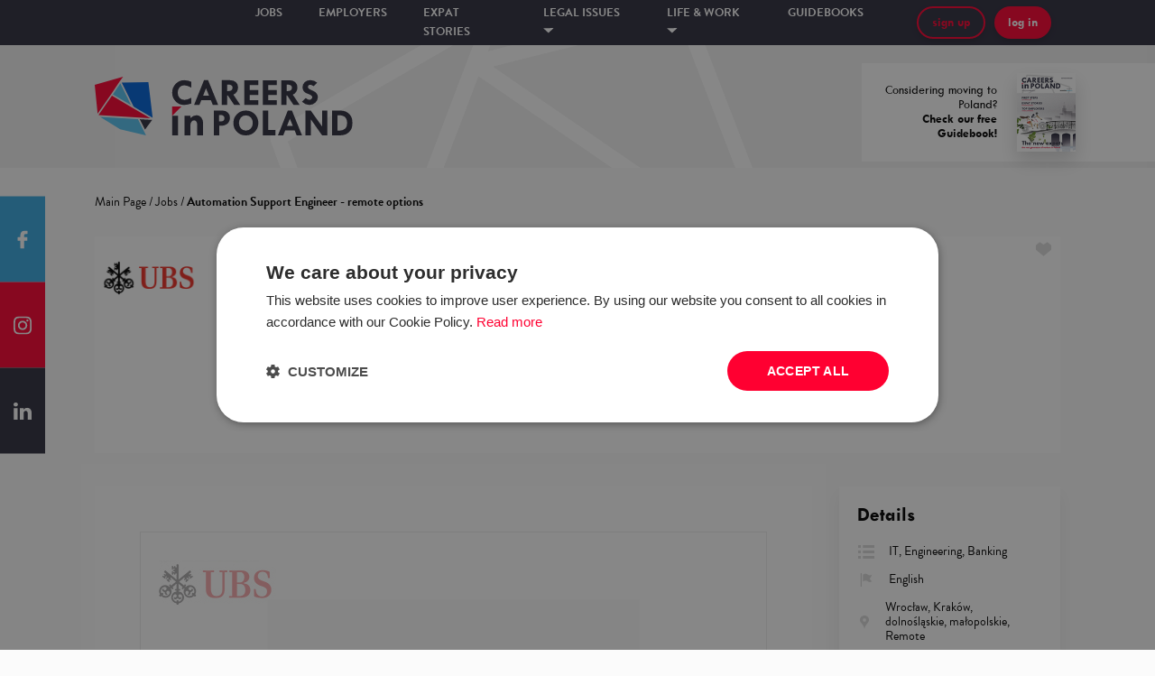

--- FILE ---
content_type: text/html; charset=utf-8
request_url: https://www.careersinpoland.com/job/526532,automation-support-engineer-remote-options-wroclaw-krakow-remote
body_size: 44322
content:
<!DOCTYPE html><html><head><meta name="viewport" content="width=device-width, initial-scale=1.0, maximum-scale=1.0"/><meta charSet="utf-8"/><link rel="stylesheet" href="https://cdnjs.cloudflare.com/ajax/libs/normalize/8.0.1/normalize.min.css"/><link rel="shortcut icon" href="/static/images/favicon.ico"/><script>
        (function(w,d,s,l,i){w[l]=w[l]||[];
            w[l].push({'gtm.start': new Date().getTime(),event:'gtm.js', });
            var f=d.getElementsByTagName(s)[0],j=d.createElement(s),dl=l!='dataLayer'?'&l='+l:'';
            j.async=true;j.src='//www.googletagmanager.com/gtm.js?id='+i+dl
            ;
            f.parentNode.insertBefore(j,f);
        })(window,document,'script','dataLayer','GTM-NH82HCC');</script><script async="" src="//ads.mbegroup.pl/www/delivery/asyncjs.php"></script><meta name="smartbanner:author" content="Careers in Poland app"/><meta name="smartbanner:price" content=" "/><meta name="smartbanner:price-suffix-apple" content=" "/><meta name="smartbanner:price-suffix-google" content=" "/><meta name="smartbanner:button" content="download"/><meta name="smartbanner:custom-design-modifier" content="ios"/><meta name="smartbanner:enabled-platforms" content="ios"/><meta name="smartbanner:title" content="Get your free"/><meta name="smartbanner:button-url-apple" content="itms-apps://apps.apple.com/us/app/careers-in-poland/id1359981014"/><meta name="smartbanner:button-url-google" content="https://play.google.com/store/apps/details?id=pl.mbe.cp"/><meta name="smartbanner:icon-apple" content="/static/images/cp-app.png"/><meta name="smartbanner:icon-google" content="/static/images/cp-app.png"/><script src="https://unpkg.com/smartbanner.js@1.15.0/dist/smartbanner.js"></script><link href="https://unpkg.com/smartbanner.js@1.15.0/dist/smartbanner.css" rel="stylesheet"/><meta name="viewport" content="width=device-width,minimum-scale=1,initial-scale=1"/><meta charSet="utf-8"/><meta property="og:url" content="https://www.careersinpoland.com/job/526532,automation-support-engineer-remote-options-wroclaw-krakow-remote"/><meta property="og:type" content="website"/><meta property="og:image" content="https://careersinpoland.com/static/images/og.png"/><meta property="og:image:alt" content="CareersinPoland.com"/><meta name="copyright" content="Grupa MBE sp. z o.o."/><meta name="author" content="CareersinPoland.com"/><title>Job: Automation Support Engineer - remote options – Jobs – Careers in Poland</title><meta name="robots" content="index,follow"/><meta name="googlebot" content="index,follow"/><meta name="description" content="Check the job vacancy for the position of Automation Support Engineer - remote options at UBS."/><meta property="og:title" content="Job: Automation Support Engineer - remote options – Jobs – Careers in Poland"/><meta property="og:description" content="Check the job vacancy for the position of Automation Support Engineer - remote options at UBS."/><meta name="keywords" content="praca, Automation, Support, Engineer, -, remote, options, UBS"/><meta name="next-head-count" content="15"/><link rel="preload" href="/_next/static/D82S2vYYXe4d4b9_ELDO8/pages/offer.js" as="script"/><link rel="preload" href="/_next/static/D82S2vYYXe4d4b9_ELDO8/pages/_app.js" as="script"/><link rel="preload" href="/_next/static/runtime/webpack-c2676521540ade623826.js" as="script"/><link rel="preload" href="/_next/static/chunks/commons.f8238d358fb2fb875cb6.js" as="script"/><link rel="preload" href="/_next/static/chunks/styles.9388e1057eef3e47f8c5.js" as="script"/><link rel="preload" href="/_next/static/runtime/main-ee1ddb8eaba6ba6c6eeb.js" as="script"/><link rel="stylesheet" href="/_next/static/css/commons.495dacf4.chunk.css"/><link rel="stylesheet" href="/_next/static/css/styles.03a2090f.chunk.css"/><style data-styled="fRrKV iqlyfr lhjtHs fXkUfK cHxHMp kerQrA dlgJMy erLzRY gHzOdZ WmPDZ kMgPkD dooLgl kmCyFC kiCDfl ezKxEK iCwzjB bAgfOd jQwdfA gmqNSu bLegfw bmlOXJ kblZcJ jmfIdm hoepZR grCNjv hVASBD QODO hDHpit khQBkn dGIGUT bJbeOq iuFzUC boxHhs eFlmaI fXTFEw iWjAlE dHazHu kiEFEB eVdMDq cZHmYV jDadF cpzEdW enklRR ktPCZZ jFgDTv fbsvXf halpGY MDnWa eIhodT jYSQqI lkPdHN dCmdZB cNBLVN iTQqdz jDsRLU hQQdzO iovAWe euYyeg bCtzZq egMLE jgQKhE cpZzSz cXXndh kOKTDp emnLsW kpCPIi jfmnJI dtmthv kZGpMO kDMlis eKSqUp bxjOcY hKAAOi hXIXhw eUGkrF enBJTu iTyyNy hNalYU gqoDIN eLIKUM fykye fsgMSP eRHgM gDIOtR dVgiPi euzyJq jlXRvN iIaWcP bzvRMM hoVdlS gFHVSI xUsuM jUzxaG ilsykZ fQAFRz ibXzJq kpLtTH exAmFd eQrgoI jzGufJ dNtDsm kDpRRH dmsQpa dCADbo jltyZY ilzhJq laIkRC eFMqPg dTKvyb fsAQXS cVzLIw insnzJ gMHNGo hpICbL cJCRYT" data-styled-version="4.3.2">
/* sc-component-id: FloatingSocials__Floating-sc-161g744-0 */
.MDnWa{list-style-type:none;position:fixed;left:0;top:50%;padding:0;-webkit-transform:translateY(-50%);-ms-transform:translateY(-50%);transform:translateY(-50%);margin:0;z-index:4;} @media (max-width:770px){.MDnWa{display:none;}}
/* sc-component-id: FloatingSocials__Facebook-sc-161g744-2 */
.eIhodT{height:95px;max-height:calc(100vh / 3);width:50px;display:-webkit-box;display:-webkit-flex;display:-ms-flexbox;display:flex;-webkit-align-items:center;-webkit-box-align:center;-ms-flex-align:center;align-items:center;-webkit-box-pack:center;-webkit-justify-content:center;-ms-flex-pack:center;justify-content:center;cursor:pointer;-webkit-transition:background 0.5s;transition:background 0.5s;background:#38a8e0;} .eIhodT:hover{background:#359bce;}
/* sc-component-id: FloatingSocials__Instagram-sc-161g744-3 */
.jYSQqI{height:95px;max-height:calc(100vh / 3);width:50px;display:-webkit-box;display:-webkit-flex;display:-ms-flexbox;display:flex;-webkit-align-items:center;-webkit-box-align:center;-ms-flex-align:center;align-items:center;-webkit-box-pack:center;-webkit-justify-content:center;-ms-flex-pack:center;justify-content:center;cursor:pointer;-webkit-transition:background 0.5s;transition:background 0.5s;background:#ff0031;} .jYSQqI:hover{background:#e3022d;}
/* sc-component-id: FloatingSocials__LinkedIn-sc-161g744-4 */
.lkPdHN{height:95px;max-height:calc(100vh / 3);width:50px;display:-webkit-box;display:-webkit-flex;display:-ms-flexbox;display:flex;-webkit-align-items:center;-webkit-box-align:center;-ms-flex-align:center;align-items:center;-webkit-box-pack:center;-webkit-justify-content:center;-ms-flex-pack:center;justify-content:center;cursor:pointer;-webkit-transition:background 0.5s;transition:background 0.5s;background:#2f2e3f;} .lkPdHN:hover{background:#22212d;}
/* sc-component-id: Footer__ContainerWrapper-sc-194r0oo-0 */
.dmsQpa{position:relative;background:#282636;color:white;padding:50px 0px;overflow:hidden;font-family:'brandon-grotesque',serif;} @media (max-width:770px){.dmsQpa{padding:50px 0;}} @media (max-width:1500px) and (min-width:768px){.dmsQpa{padding:50px 50px;}}
/* sc-component-id: Footer__Background-sc-194r0oo-1 */
.dCADbo{position:absolute;top:-25px;left:50%;-webkit-transform:translateX(-50%);-ms-transform:translateX(-50%);transform:translateX(-50%);height:auto;} .dCADbo img{object-fit:cover;}
/* sc-component-id: Footer__Separator-sc-194r0oo-2 */
.eFMqPg{padding-right:14px;position:relative;} .eFMqPg:after{content:'|';position:absolute;right:7px;}
/* sc-component-id: Footer__List-sc-194r0oo-3 */
.insnzJ{list-style-type:none;padding-left:0;margin-top:0;} .insnzJ li{margin-bottom:5px;}
/* sc-component-id: Footer__Anchor-sc-194r0oo-4 */
.laIkRC{color:white;-webkit-text-decoration:none;text-decoration:none;position:relative;} .laIkRC:after{content:'';display:block;width:0;height:1px;opacity:0;left:0;background:white;-webkit-transition:opacity 0.3s;transition:opacity 0.3s;position:absolute;bottom:-1px;} .laIkRC:hover:after{width:100%;opacity:1;}
/* sc-component-id: Footer__VerticalListItem-sc-194r0oo-5 */
.gMHNGo{margin-right:50px;}
/* sc-component-id: Footer__Col-sc-194r0oo-6 */
.ilzhJq{padding-left:0 !important;padding-right:0 !important;margin:0 !important;}
/* sc-component-id: Footer__Row-sc-194r0oo-7 */
.jltyZY{margin-left:0 !important;margin-right:0 !important;}
/* sc-component-id: Footer__LogoContainer-sc-194r0oo-8 */
.fsAQXS{width:200px;} @media (max-width:770px){.fsAQXS{margin-bottom:30px;}}
/* sc-component-id: Footer__LogoImg-sc-194r0oo-9 */
.cVzLIw{width:100%;}
/* sc-component-id: Footer__SpacedRow-sc-194r0oo-10 */
.dTKvyb{margin-left:0 !important;margin-right:0 !important;margin-top:50px;}
/* sc-component-id: Footer__Hr-sc-194r0oo-11 */
.hpICbL{margin-top:20px;}
/* sc-component-id: Footer__Copyright-sc-194r0oo-12 */
.cJCRYT{font-size:1.125rem;}
/* sc-component-id: Button__Text-mean97-1 */
.bmlOXJ{text-align:left;width:100%;text-align:center;}.kblZcJ{text-align:left;font-weight:bold;line-height:12px;width:100%;text-align:center;}
/* sc-component-id: Button__StyledButton-mean97-2 */
.ezKxEK{max-height:42px;border:none;background:#ff0031;font-family:'Tw Cen MT',serif;font-size:1rem;font-style:normal;box-shadow:0 3px 6px rgba(0,0,0,0.16);border-radius:25px;padding:10px 15px;cursor:pointer;color:#ffffff;-webkit-transition:box-shadow 0.3s;transition:box-shadow 0.3s;display:-webkit-box;display:-webkit-flex;display:-ms-flexbox;display:flex;-webkit-align-items:center;-webkit-box-align:center;-ms-flex-align:center;align-items:center;} .ezKxEK:hover,.ezKxEK:focus{box-shadow:0 1px 3px rgba(0,0,0,0.5);}.iCwzjB{max-height:42px;border:none;background:#ff0031;font-family:'Tw Cen MT',serif;font-size:1rem;font-style:normal;box-shadow:0 3px 6px rgba(0,0,0,0.16);border-radius:25px;padding:10px 15px;cursor:pointer;color:#ff0031;-webkit-transition:box-shadow 0.3s;transition:box-shadow 0.3s;display:-webkit-box;display:-webkit-flex;display:-ms-flexbox;display:flex;-webkit-align-items:center;-webkit-box-align:center;-ms-flex-align:center;align-items:center;background:transparent;border:2px solid #ff0031;} .iCwzjB:hover,.iCwzjB:focus{box-shadow:0 1px 3px rgba(0,0,0,0.5);}.bAgfOd{max-height:42px;border:none;background:#00baff;font-family:'Tw Cen MT',serif;font-size:1.125rem;font-style:normal;box-shadow:0 3px 6px rgba(0,0,0,0.16);border-radius:25px;padding:15px 20px;cursor:pointer;color:#ffffff;-webkit-transition:box-shadow 0.3s;transition:box-shadow 0.3s;display:-webkit-box;display:-webkit-flex;display:-ms-flexbox;display:flex;-webkit-align-items:center;-webkit-box-align:center;-ms-flex-align:center;align-items:center;} .bAgfOd:hover,.bAgfOd:focus{box-shadow:0 1px 3px rgba(0,0,0,0.5);}.jQwdfA{max-height:42px;border:none;background:#0062ff;font-family:'Tw Cen MT',serif;font-size:1.125rem;font-style:normal;box-shadow:0 3px 6px rgba(0,0,0,0.16);border-radius:25px;padding:15px 20px;cursor:pointer;color:#ffffff;-webkit-transition:box-shadow 0.3s;transition:box-shadow 0.3s;display:-webkit-box;display:-webkit-flex;display:-ms-flexbox;display:flex;-webkit-align-items:center;-webkit-box-align:center;-ms-flex-align:center;align-items:center;} .jQwdfA:hover,.jQwdfA:focus{box-shadow:0 1px 3px rgba(0,0,0,0.5);}.gmqNSu{max-height:42px;border:none;background:#ff0031;font-family:'Tw Cen MT',serif;font-size:1.125rem;font-style:normal;box-shadow:0 3px 6px rgba(0,0,0,0.16);border-radius:25px;padding:15px 20px;cursor:pointer;color:#ffffff;-webkit-transition:box-shadow 0.3s;transition:box-shadow 0.3s;display:-webkit-box;display:-webkit-flex;display:-ms-flexbox;display:flex;-webkit-align-items:center;-webkit-box-align:center;-ms-flex-align:center;align-items:center;} .gmqNSu:hover,.gmqNSu:focus{box-shadow:0 1px 3px rgba(0,0,0,0.5);}.bLegfw{max-height:42px;border:none;background:#56C3F1;font-family:'Tw Cen MT',serif;font-size:0.875rem;font-style:normal;box-shadow:0 3px 6px rgba(0,0,0,0.16);border-radius:25px;padding:5px 10px;cursor:pointer;color:#ffffff;-webkit-transition:box-shadow 0.3s;transition:box-shadow 0.3s;display:-webkit-box;display:-webkit-flex;display:-ms-flexbox;display:flex;-webkit-align-items:center;-webkit-box-align:center;-ms-flex-align:center;align-items:center;} .bLegfw:hover,.bLegfw:focus{box-shadow:0 1px 3px rgba(0,0,0,0.5);}
/* sc-component-id: Header__HeaderContainer-i8y5x4-0 */
.hVASBD{padding-top:35px;padding-bottom:32px;background-color:#F0F0F0;background-image:url('/static/images/header_background.png');background-size:80%;background-position:center center;background-repeat:no-repeat;position:relative;}
/* sc-component-id: Header__LogoCol-i8y5x4-1 */
.QODO{display:-webkit-box;display:-webkit-flex;display:-ms-flexbox;display:flex;-webkit-align-items:center;-webkit-box-align:center;-ms-flex-align:center;align-items:center;}
/* sc-component-id: Header__Logo-i8y5x4-2 */
.hDHpit{height:65px;cursor:pointer;}
/* sc-component-id: Header__GuidebookAndPoweredBy-i8y5x4-3 */
.khQBkn{position:absolute !important;right:0px !important;top:0px;display:-webkit-box;display:-webkit-flex;display:-ms-flexbox;display:flex;height:100%;width:600px;padding-top:20px;padding-bottom:6px;-webkit-box-pack:end;-webkit-justify-content:flex-end;-ms-flex-pack:end;justify-content:flex-end;}
/* sc-component-id: Header__Guidebook-i8y5x4-9 */
.dGIGUT{background:white;display:-webkit-box;display:-webkit-flex;display:-ms-flexbox;display:flex;-webkit-align-items:center;-webkit-box-align:center;-ms-flex-align:center;align-items:center;width:300px;height:80%;padding-left:25px;}
/* sc-component-id: Header__GuidebookText-i8y5x4-10 */
.bJbeOq{width:125px;font-family:'Tw Cen MT',serif;font-size:1rem;text-align:right;margin-right:22px;}
/* sc-component-id: Header__GuidebookImage-i8y5x4-11 */
.iuFzUC{height:80%;width:auto;box-shadow:0px 10px 20px #00000029;}
/* sc-component-id: BackToTop__StyledContainer-nhcudr-0 */
.kDpRRH{position:relative;display:block;height:42px;margin-top:70px;}
/* sc-component-id: Popup__Container-sc-1rltf91-0 */
.kMgPkD{width:900px;position:absolute;background:#ffffff 0% 0% no-repeat padding-box;box-shadow:0px 10px 15px #00000029;padding:30px;left:50%;-webkit-transform:translateX(-50%);-ms-transform:translateX(-50%);transform:translateX(-50%);top:55px;visibility:hidden;opacity:0;-webkit-transition:visibility 0.25s,opacity 0.25s linear;transition:visibility 0.25s,opacity 0.25s linear;}
/* sc-component-id: Popup__PopupList-sc-1rltf91-1 */
.dooLgl{display:-webkit-box;display:-webkit-flex;display:-ms-flexbox;display:flex;list-style-type:none;padding-left:none;-webkit-box-pack:center;-webkit-justify-content:center;-ms-flex-pack:center;justify-content:center;margin-bottom:30px;}
/* sc-component-id: Popup__PopupListItem-sc-1rltf91-2 */
.kmCyFC{font-family:'Tw Cen MT',serif;font-weight:bold;font-size:1rem;cursor:pointer;color:#ADADAD;margin-right:50px;text-transform:lowercase;} .kmCyFC:hover{color:#ff0031;}
/* sc-component-id: Popup__Centered-sc-1rltf91-3 */
.kiCDfl{width:100%;display:-webkit-box;display:-webkit-flex;display:-ms-flexbox;display:flex;-webkit-box-pack:center;-webkit-justify-content:center;-ms-flex-pack:center;justify-content:center;margin-top:20px;}
/* sc-component-id: Menu__Container-sc-1m8ezcj-0 */
.cHxHMp{height:50px;background:#2f2e3f 0% 0% no-repeat padding-box;width:100%;color:white;font-family:'brandon-grotesque',serif;display:-webkit-box;display:-webkit-flex;display:-ms-flexbox;display:flex;-webkit-box-pack:center;-webkit-justify-content:center;-ms-flex-pack:center;justify-content:center;-webkit-align-items:center;-webkit-box-align:center;-ms-flex-align:center;align-items:center;}
/* sc-component-id: Menu__StickyStyled-sc-1m8ezcj-1 */
.fXkUfK{position:relative;z-index:1000;}
/* sc-component-id: Menu__StyledGrid-sc-1m8ezcj-2 */
.kerQrA{width:100%;height:50px;display:-webkit-box;display:-webkit-flex;display:-ms-flexbox;display:flex;-webkit-box-pack:center;-webkit-justify-content:center;-ms-flex-pack:center;justify-content:center;-webkit-align-items:center;-webkit-box-align:center;-ms-flex-align:center;align-items:center;}
/* sc-component-id: Menu__MenuCol-sc-1m8ezcj-3 */
.dlgJMy{-webkit-box-pack:center;-webkit-justify-content:center;-ms-flex-pack:center;justify-content:center;display:-webkit-box;display:-webkit-flex;display:-ms-flexbox;display:flex;}
/* sc-component-id: Menu__ButtonsCol-sc-1m8ezcj-4 */
.jmfIdm{-webkit-box-pack:end;-webkit-justify-content:flex-end;-ms-flex-pack:end;justify-content:flex-end;display:-webkit-box;display:-webkit-flex;display:-ms-flexbox;display:flex;}
/* sc-component-id: Menu__List-sc-1m8ezcj-5 */
.erLzRY{list-style-type:none;padding-left:0;display:-webkit-box;display:-webkit-flex;display:-ms-flexbox;display:flex;} @media (max-width:1113px){.erLzRY{-webkit-flex-direction:column;-ms-flex-direction:column;flex-direction:column;padding-top:50px;padding-top:50px;}}
/* sc-component-id: Menu__ListItem-sc-1m8ezcj-6 */
.gHzOdZ{color:#ffffff;} .gHzOdZ a{color:#ffffff !important;} .gHzOdZ > p{margin-right:40px;cursor:pointer;font-weight:bold;font-size:1rem;text-transform:uppercase;line-height:21px;} .gHzOdZ > p img{margin-top:-3px;} @media (max-width:1113px){.gHzOdZ > p{font-size:1.313rem !important;}} .gHzOdZ:hover .Popup__Container-sc-1rltf91-0{visibility:visible;opacity:1;} .gHzOdZ:hover{color:#ff0031;}
/* sc-component-id: Menu__MenuEntry-sc-1m8ezcj-9 */
.WmPDZ{text-align:left;font-size:0.875rem !important;} .WmPDZ a{color:white;} .WmPDZ a:hover{color:#ff0031;}
/* sc-component-id: Menu__ButtonWrapper-sc-1m8ezcj-10 */
.grCNjv{width:-webkit-align-content;width:-moz-align-content;width:align-content;position:relative;margin-right:10px;justify-self:flex-end;display:-webkit-box;display:-webkit-flex;display:-ms-flexbox;display:flex;} .grCNjv img{height:12px;} @media (max-width:1113px){.grCNjv > button{height:24px;width:24px;display:-webkit-box;display:-webkit-flex;display:-ms-flexbox;display:flex;-webkit-align-items:center;-webkit-box-align:center;-ms-flex-align:center;align-items:center;-webkit-box-pack:center;-webkit-justify-content:center;-ms-flex-pack:center;justify-content:center;border-radius:50%;}} .grCNjv:hover .Menu__Dropdown-sc-1m8ezcj-7{visibility:visible;opacity:1;}
/* sc-component-id: SearchBars__Container-sc-1i3q9o-0 */
@media (max-width:1113px){.halpGY{background:#2f2e3f;padding-bottom:15px;}}
/* sc-component-id: Layout__Container-sc-1sock36-0 */
.fRrKV{position:relative;min-height:100vh;overflow:hidden;}
/* sc-component-id: Layout__Content-sc-1sock36-1 */
.dCmdZB{min-height:100vh;}
/* sc-component-id: Layout__BreadcrumbsContainer-sc-1sock36-2 */
.iTQqdz{margin-bottom:30px;margin-top:30px;}
/* sc-component-id: Layout__StyledGrid-sc-1sock36-4 */
.cNBLVN{z-index:100;}
/* sc-component-id: Layout__Banner-sc-1sock36-5 */
.boxHhs{height:0px;background-image:url(/static/images/banner/bg.jpg);background-size:cover;background-position:center center;padding:0;display:none;}
/* sc-component-id: Layout__BannerLeft-sc-1sock36-6 */
.eFlmaI{width:35%;}
/* sc-component-id: Layout__BannerRight-sc-1sock36-7 */
.jDadF{width:65%;display:-webkit-box;display:-webkit-flex;display:-ms-flexbox;display:flex;-webkit-box-pack:justify;-webkit-justify-content:space-between;-ms-flex-pack:justify;justify-content:space-between;-webkit-flex-direction:column;-ms-flex-direction:column;flex-direction:column;}
/* sc-component-id: Layout__BannerSubTitle-sc-1sock36-8 */
.cpzEdW{margin-top:30px;display:-webkit-box;display:-webkit-flex;display:-ms-flexbox;display:flex;-webkit-flex-direction:column;-ms-flex-direction:column;flex-direction:column;-webkit-box-pack:justify;-webkit-justify-content:space-between;-ms-flex-pack:justify;justify-content:space-between;}
/* sc-component-id: Layout__TopText-sc-1sock36-9 */
.enklRR{font-size:2.188rem;text-transform:uppercase;font-weight:800;text-align:right;}
/* sc-component-id: Layout__BeginImg-sc-1sock36-10 */
.ktPCZZ{width:40%;margin-right:40px;}
/* sc-component-id: Layout__BottomButtons-sc-1sock36-11 */
.jFgDTv{display:-webkit-box;display:-webkit-flex;display:-ms-flexbox;display:flex;-webkit-flex-direction:column;-ms-flex-direction:column;flex-direction:column;padding-bottom:50px;}
/* sc-component-id: Layout__ButtonDiv-sc-1sock36-12 */
.fbsvXf{display:-webkit-box;display:-webkit-flex;display:-ms-flexbox;display:flex;-webkit-box-pack:end;-webkit-justify-content:flex-end;-ms-flex-pack:end;justify-content:flex-end;}
/* sc-component-id: Layout__HeroContainer-sc-1sock36-14 */
.fXTFEw{height:60px;display:-webkit-box;display:-webkit-flex;display:-ms-flexbox;display:flex;-webkit-align-items:center;-webkit-box-align:center;-ms-flex-align:center;align-items:center;margin-bottom:10px;background:#ffffff;cursor:pointer;-webkit-box-pack:justify;-webkit-justify-content:space-between;-ms-flex-pack:justify;justify-content:space-between;} .fXTFEw:last-child{margin-bottom:0;}
/* sc-component-id: Layout__HeroImage-sc-1sock36-15 */
.dHazHu{height:100%;width:163px;}
/* sc-component-id: Layout__Left-sc-1sock36-16 */
.iWjAlE{height:100%;display:-webkit-box;display:-webkit-flex;display:-ms-flexbox;display:flex;width:30%;}
/* sc-component-id: Layout__HeroImg-sc-1sock36-17 */
.kiEFEB{height:100%;}
/* sc-component-id: Layout__HeroDescription-sc-1sock36-18 */
.eVdMDq{font-size:1.313rem;width:30%;}
/* sc-component-id: Layout__SeeMyStory-sc-1sock36-19 */
.cZHmYV{font-size:1.5rem;font-weight:800;color:#00baff;padding-right:35px;margin-right:15px;background:url(/static/images/banner/triangle.png);background-size:10%;background-position:right center;background-repeat:no-repeat;}
/* sc-component-id: Layout__PromoTop-sc-1sock36-20 */
.iqlyfr ins a{display:block;} .iqlyfr ins a img{height:100%;}
/* sc-component-id: Layout__Flex-sc-1sock36-24 */
.lhjtHs{display:-webkit-box;display:-webkit-flex;display:-ms-flexbox;display:flex;-webkit-box-pack:center;-webkit-justify-content:center;-ms-flex-pack:center;justify-content:center;-webkit-align-items:center;-webkit-box-align:center;-ms-flex-align:center;align-items:center;height:100%;} .lhjtHs img{max-width:100%;}
/* sc-component-id: Saved__HeartContainer-sc-1bffbtt-0 */
.egMLE{font-size:0.875rem;color:#ADADAD;font-family:'brandon-grotesque',serif;font-weight:300;-webkit-align-items:center;-webkit-box-align:center;-ms-flex-align:center;align-items:center;cursor:pointer;background:url("/static/images/ico-heart.svg");background-size:contain;background-repeat:no-repeat;background-position:center right;width:17px;height:17px;position:relative;} .egMLE:hover{background-image:url("/static/images/ico-heart-red.svg");color:#ff0031;}
/* sc-component-id: Job__Container-ge0blz-0 */
.jDsRLU{height:140px;box-shadow:none;background-color:#ffffff;display:-webkit-box;display:-webkit-flex;display:-ms-flexbox;display:flex;padding:10px 20px;font-family:'brandon-grotesque',serif;-webkit-align-items:center;-webkit-box-align:center;-ms-flex-align:center;align-items:center;margin-bottom:12px;} @media (max-width:1500px){.jDsRLU{height:220px;padding:10px 0;width:100%;-webkit-align-items:flex-start;-webkit-box-align:flex-start;-ms-flex-align:flex-start;align-items:flex-start;}} @media (max-width:770px){.jDsRLU{height:initial;padding:10px 0;width:100%;-webkit-align-items:flex-start;-webkit-box-align:flex-start;-ms-flex-align:flex-start;align-items:flex-start;}}
/* sc-component-id: Job__Image-ge0blz-1 */
.hQQdzO{width:120px;height:120px;margin-right:25px;display:-webkit-box;display:-webkit-flex;display:-ms-flexbox;display:flex;-webkit-box-pack:center;-webkit-justify-content:center;-ms-flex-pack:center;justify-content:center;-webkit-align-items:baseline;-webkit-box-align:baseline;-ms-flex-align:baseline;align-items:baseline;} .hQQdzO img{max-width:100%;max-height:100%;width:120px;} @media (max-width:770px){.hQQdzO{width:65px;margin:5px;}.hQQdzO img{width:65px;}}
/* sc-component-id: Job__DetailsRow-ge0blz-2 */
.cpZzSz{display:-webkit-box;display:-webkit-flex;display:-ms-flexbox;display:flex;margin-top:10px;} @media (max-width:1500px){.cpZzSz{width:100%;display:block;}} @media (max-width:770px){.cpZzSz{width:100%;display:block;}}
/* sc-component-id: Job__Flex-ge0blz-3 */
.iovAWe{display:-webkit-box;display:-webkit-flex;display:-ms-flexbox;display:flex;-webkit-flex-direction:column;-ms-flex-direction:column;flex-direction:column;width:100%;width:calc(100% - 75px);} @media (max-width:800px){.iovAWe{width:220px;}} @media (max-width:1500px){.iovAWe{width:420px;}}
/* sc-component-id: Job__Title-ge0blz-4 */
.euYyeg{text-align:left;font-size:1.313rem;font-weight:bold;white-space:normal;display:block;}
/* sc-component-id: Job__EmployerName-ge0blz-6 */
.jgQKhE{font-family:'brandon-grotesque',serif;color:#000000;font-weight:300;font-size:1rem;text-align:left;padding-top:10px;}
/* sc-component-id: Job__Footer-ge0blz-10 */
.kZGpMO{margin-top:10px;display:block;-webkit-flex-direction:column;-ms-flex-direction:column;flex-direction:column;}
/* sc-component-id: Job__TagsLeft-ge0blz-11 */
.kDMlis{display:-webkit-inline-box;display:-webkit-inline-flex;display:-ms-inline-flexbox;display:inline-flex;width:70%;} @media (max-width:700px){.kDMlis{width:90%;overflow:auto;height:35px;margin-bottom:20px;}} @media (max-width:1500px){.kDMlis{margin-bottom:5px;display:box;height:auto;width:100%;}}
/* sc-component-id: Job__OtherRight-ge0blz-12 */
.hXIXhw{display:-webkit-inline-box;display:-webkit-inline-flex;display:-ms-inline-flexbox;display:inline-flex;width:30%;-webkit-box-pack:end;-webkit-justify-content:flex-end;-ms-flex-pack:end;justify-content:flex-end;-webkit-align-items:baseline;-webkit-box-align:baseline;-ms-flex-align:baseline;align-items:baseline;} @media (max-width:700px){.hXIXhw{display:-webkit-box;display:-webkit-flex;display:-ms-flexbox;display:flex;-webkit-align-content:flex-end;-ms-flex-line-pack:end;align-content:flex-end;width:100%;margin-top:10px;position:relative;}} @media (max-width:700px){.hXIXhw{margin-top:0;}}
/* sc-component-id: Job__Cities-ge0blz-13 */
.cXXndh{display:-webkit-box;display:-webkit-flex;display:-ms-flexbox;display:flex;-webkit-align-items:center;-webkit-box-align:center;-ms-flex-align:center;align-items:center;position:relative;} @media (max-width:770px){.cXXndh{display:-webkit-inline-box;display:-webkit-inline-flex;display:-ms-inline-flexbox;display:inline-flex;margin-right:15px;margin-bottom:15px;}}
/* sc-component-id: Job__LocationIcon-ge0blz-14 */
.kOKTDp{height:16px;margin-right:10px;}
/* sc-component-id: Job__DetailsIcon-ge0blz-15 */
.dtmthv{height:16px;margin-right:10px;}
/* sc-component-id: Job__EmploymentDetails-ge0blz-21 */
.jfmnJI{font-size:0.875rem;display:-webkit-box;display:-webkit-flex;display:-ms-flexbox;display:flex;-webkit-align-items:center;-webkit-box-align:center;-ms-flex-align:center;align-items:center;margin-left:15px;} .jfmnJI:first-of-type{margin-left:0;} @media (max-width:1500px){.jfmnJI{margin-left:0;margin-right:15px;margin-bottom:15px;display:-webkit-inline-box;display:-webkit-inline-flex;display:-ms-inline-flexbox;display:inline-flex;}}
/* sc-component-id: Job__Date-ge0blz-26 */
.eUGkrF{font-size:0.75rem;color:#ADADAD;font-family:'brandon-grotesque',serif;font-weight:300;} @media (max-width:770px){.eUGkrF{position:absolute;right:15px;bottom:10px;}} @media (max-width:1500px){.eUGkrF{top:-8px;position:relative;}}
/* sc-component-id: Job__Label-ge0blz-28 */
.emnLsW{font-weight:bold;margin-right:5px;}
/* sc-component-id: Job__RemoteRecruitmentIconContainer-ge0blz-29 */
.bxjOcY{display:-webkit-inline-box;display:-webkit-inline-flex;display:-ms-inline-flexbox;display:inline-flex;padding:2px;border-radius:50%;background:#56c3f1;height:16px;width:16px;-webkit-align-items:center;-webkit-box-align:center;-ms-flex-align:center;align-items:center;-webkit-box-pack:center;-webkit-justify-content:center;-ms-flex-pack:center;justify-content:center;margin-right:6px;}
/* sc-component-id: Job__RemoteRecruitmentIcon-ge0blz-30 */
.hKAAOi{height:12px;-webkit-transform:rotate(90deg);-ms-transform:rotate(90deg);transform:rotate(90deg);}
/* sc-component-id: Job__RemoteRecruitmentContainer-ge0blz-31 */
.eKSqUp{display:inline-block;margin-right:6px;font-weight:300;color:#adadad;font-size:0.8125rem;}
/* sc-component-id: Job__SavedMiniContainer-ge0blz-32 */
.bCtzZq{position:absolute;top:5px;right:25px;}
/* sc-component-id: SelectedOffer__Container-koq817-0 */
.gDIOtR{box-shadow:0 5px 10px 0 rgba(1,2,2,0.05);background-color:#ffffff;padding:15px 25px;font-family:'brandon-grotesque',serif;-webkit-align-items:center;-webkit-box-align:center;-ms-flex-align:center;align-items:center;margin-bottom:25px;} @media (max-width:425px){.gDIOtR{padding:10px;}} @media (max-width:991px){.gDIOtR{padding:15px 20px;}}
/* sc-component-id: SelectedOffer__BottomContainer-koq817-1 */
.hoVdlS{display:-webkit-box;display:-webkit-flex;display:-ms-flexbox;display:flex;-webkit-box-pack:justify;-webkit-justify-content:space-between;-ms-flex-pack:justify;justify-content:space-between;padding-top:20px;-webkit-align-items:center;-webkit-box-align:center;-ms-flex-align:center;align-items:center;}
/* sc-component-id: SelectedOffer__Title-koq817-2 */
.dVgiPi{text-align:left;font-size:1.125rem;font-family:'Tw Cen MT',serif;font-weight:bold;margin-bottom:10px;} @media (max-width:425px){.dVgiPi{font-size:1rem;height:15px;overflow:hidden;text-overflow:ellipsis;white-space:nowrap;width:100%;}} @media (max-width:991px){.dVgiPi{font-size:1.125rem;}} @media (max-width:770px){.dVgiPi{overflow:hidden;white-space:inherit;}}
/* sc-component-id: SelectedOffer__SpecialOfferDetail-koq817-3 */
.euzyJq{display:-webkit-box;display:-webkit-flex;display:-ms-flexbox;display:flex;-webkit-flex-direction:column;-ms-flex-direction:column;flex-direction:column;} @media (max-width:991px){.euzyJq{-webkit-flex-direction:column;-ms-flex-direction:column;flex-direction:column;}}
/* sc-component-id: SelectedOffer__Elements-koq817-4 */
.jlXRvN{display:-webkit-box;display:-webkit-flex;display:-ms-flexbox;display:flex;-webkit-align-items:center;-webkit-box-align:center;-ms-flex-align:center;align-items:center;position:relative;font-size:1rem;margin-top:10px;width:100%;} @media (max-width:991px){.jlXRvN{margin-left:0;}}
/* sc-component-id: SelectedOffer__ElementIcon-koq817-5 */
.iIaWcP{margin-right:10px;}
/* sc-component-id: SelectedOffer__Icon-koq817-6 */
.bzvRMM{height:15px;}
/* sc-component-id: SelectedOffer__Date-koq817-8 */
.gFHVSI{font-size:0.875rem;color:#ADADAD;font-family:'brandon-grotesque',serif;font-weight:bold;} @media (max-width:425px){.gFHVSI{font-size:0.875rem;}} @media (max-width:991px){.gFHVSI{font-size:0.9375rem;}}
/* sc-component-id: ContentSubtitle__SubTitle-sc-1bihuk9-0 */
.fsgMSP{font-family:'Tw Cen MT',serif;font-weight:bold;font-size:1.5rem;margin-bottom:25px;}
/* sc-component-id: JobAlerts__Container-sc-466hpq-0 */
.kpLtTH{width:100%;}
/* sc-component-id: JobAlerts__Left-sc-466hpq-1 */
.exAmFd{display:-webkit-box;display:-webkit-flex;display:-ms-flexbox;display:flex;-webkit-align-items:center;-webkit-box-align:center;-ms-flex-align:center;align-items:center;}
/* sc-component-id: JobAlerts__AlertHeading-sc-466hpq-2 */
.eQrgoI{font-family:'Tw Cen MT',serif;font-weight:normal;font-size:1.125rem;margin:0;padding:3px 5px;max-width:100%;} @media (max-width:550px){.eQrgoI{font-size:0.875rem;}}
/* sc-component-id: JobAlerts__AlertSubheading-sc-466hpq-3 */
.jzGufJ{font-family:'brandon-grotesque',serif;font-size:0.9375rem;margin:15px 0;padding:0 5px;max-width:100%;color:#787878;} @media (max-width:550px){.jzGufJ{font-size:0.9375rem;}}
/* sc-component-id: JobAlerts__ButtonContainer-sc-466hpq-4 */
.dNtDsm{text-align:center;} @media (max-width:1227px){.dNtDsm{width:100%;}}
/* sc-component-id: Details__DetailsContainer-sc-11z63jk-0 */
.xUsuM{background:#FFFFFF 0% 0% no-repeat padding-box;padding:20px;margin:25px 0;box-shadow:0px 10px 15px #0000000D;font-family:'brandon-grotesque',serif;}
/* sc-component-id: Details__DetailsHeader-sc-11z63jk-1 */
.jUzxaG{margin-top:0;margin-bottom:20px;font-family:'Tw Cen MT',serif;}
/* sc-component-id: offer__OfferContainer-sc-2jbt44-0 */
.enBJTu{width:100%;box-sizing:border-box;background:white;padding:50px;margin-top:25px;font-size:1.2rem;} @media (max-width:770px){.enBJTu{padding:15px;}.enBJTu > div{width:auto !important;max-width:100%;}}
/* sc-component-id: offer__ApplyContainer-sc-2jbt44-1 */
.iTyyNy{width:100%;margin-top:50px;display:-webkit-box;display:-webkit-flex;display:-ms-flexbox;display:flex;-webkit-flex-direction:column;-ms-flex-direction:column;flex-direction:column;-webkit-align-items:center;-webkit-box-align:center;-ms-flex-align:center;align-items:center;} @media (max-width:770px){.iTyyNy div{position:fixed;bottom:20px;}.iTyyNy button{height:50px !important;width:250px !important;font-size:1.313rem !important;}}
/* sc-component-id: offer__Bottom-sc-2jbt44-2 */
.hNalYU{display:-webkit-box;display:-webkit-flex;display:-ms-flexbox;display:flex;margin-top:30px;-webkit-align-items:center;-webkit-box-align:center;-ms-flex-align:center;align-items:center;text-align:center;} .hNalYU p{min-width:215px;margin-right:5px;font-family:'brandon-grotesque',serif;} .hNalYU > div{min-width:150px;}
/* sc-component-id: offer__List-sc-2jbt44-3 */
.ilsykZ{list-style-type:none;padding-left:0;margin-bottom:0;} .ilsykZ li{margin-bottom:15px;display:-webkit-box;display:-webkit-flex;display:-ms-flexbox;display:flex;-webkit-align-items:center;-webkit-box-align:center;-ms-flex-align:center;align-items:center;font-size:1rem;}
/* sc-component-id: offer__Icon-sc-2jbt44-4 */
.fQAFRz{margin-right:15px;height:15px;width:20px;}
/* sc-component-id: offer__CompanyListItem-sc-2jbt44-5 */
.ibXzJq{color:#ff0031;font-size:1.125rem;line-height:24px;border-bottom:1px solid #f0f0f0;padding-bottom:8px;cursor:pointer;} .ibXzJq:last-child{border-bottom:none;margin-bottom:0;}
/* sc-component-id: offer__ArchivedOverlay-sc-2jbt44-6 */
.gqoDIN{background:#ffffffa1;position:absolute;top:0;left:0;width:100%;height:100%;}
/* sc-component-id: offer__ArchivedContainer-sc-2jbt44-7 */
.eLIKUM{position:absolute;top:150px;left:50%;-webkit-transform:translateX(-50%);-ms-transform:translateX(-50%);transform:translateX(-50%);background:rgb(251,251,251);padding:35px 60px;}
/* sc-component-id: offer__ArchivedContainerHeader-sc-2jbt44-8 */
.fykye{text-align:center;margin-bottom:35px;} .fykye > h2,.fykye > p{color:#484848;text-align:center;}</style></head><body><noscript><iframe src="https://www.googletagmanager.com/ns.html?id=GTM-NH82HCC" height="0" width="0" style="display:none;visibility:hidden"></iframe></noscript><div id="__next"><div class="Layout__Container-sc-1sock36-0 fRrKV"><div class="Layout__PromoTop-sc-1sock36-20 iqlyfr"><div class="Layout__Flex-sc-1sock36-24 lhjtHs"><ins data-revive-zoneid="20" data-revive-id="9559779abd1fbdf2ea1a622da5cf9cdd"></ins></div></div><div style="min-height:0px"><div class="Menu__StickyStyled-sc-1m8ezcj-1 fXkUfK" style="transform:translateZ(0);-webkit-transform:translateZ(0)"><div class="Menu__Container-sc-1m8ezcj-0 cHxHMp"><div style="box-sizing:border-box;position:relative;margin-left:auto;margin-right:auto;padding-left:15px;padding-right:15px;max-width:1300px" class="Menu__StyledGrid-sc-1m8ezcj-2 kerQrA"><div style="box-sizing:border-box;min-height:1px;position:relative;padding-left:0px;padding-right:0px;width:[object Object];flex-basis:16.666666666666668%;flex-grow:0;flex-shrink:0;max-width:16.666666666666668%;margin-left:0%;right:auto;left:auto"></div><div style="box-sizing:border-box;min-height:1px;position:relative;padding-left:0px;padding-right:0px;width:[object Object];flex-basis:66.66666666666667%;flex-grow:0;flex-shrink:0;max-width:66.66666666666667%;margin-left:0%;right:auto;left:auto" class="Menu__MenuCol-sc-1m8ezcj-3 dlgJMy"><ul class="Menu__List-sc-1m8ezcj-5 erLzRY"><li class="Menu__ListItem-sc-1m8ezcj-6 gHzOdZ"><p class="Menu__MenuEntry-sc-1m8ezcj-9 WmPDZ"><a title="Jobs in Poland for foreigners – Careers in Poland" href="/jobs">Jobs</a></p></li><li class="Menu__ListItem-sc-1m8ezcj-6 gHzOdZ"><p class="Menu__MenuEntry-sc-1m8ezcj-9 WmPDZ"><a title="Employers offering jobs for foreigners – Careers in Poland" href="/employers">Employers</a></p></li><li class="Menu__ListItem-sc-1m8ezcj-6 gHzOdZ"><p class="Menu__MenuEntry-sc-1m8ezcj-9 WmPDZ"><a title="Expat stories – Careers in Poland" href="/expat-stories">Expat stories</a></p></li><li class="Menu__ListItem-sc-1m8ezcj-6 gHzOdZ"><p class="Menu__MenuEntry-sc-1m8ezcj-9 WmPDZ">Legal issues<!-- --> <img src="/static/images/ico-more-white.svg" alt="more"/></p><div class="Popup__Container-sc-1rltf91-0 kMgPkD"><ul class="Popup__PopupList-sc-1rltf91-1 dooLgl"><li class="Popup__PopupListItem-sc-1rltf91-2 kmCyFC">Arrival and stay</li><li class="Popup__PopupListItem-sc-1rltf91-2 kmCyFC">Labour law</li><li class="Popup__PopupListItem-sc-1rltf91-2 kmCyFC">Finance and housing</li></ul><div style="margin-left:-15px;margin-right:-15px;display:flex;flex-wrap:wrap;flex-grow:0;flex-shrink:0;align-items:normal;justify-content:flex-start"></div><div class="Popup__Centered-sc-1rltf91-3 kiCDfl"><a href="/articles/category/ "><button class="Button__StyledButton-mean97-2 ezKxEK" style="width:200px;display:flex;justify-content:center"><span class="Button__Text-mean97-1 bmlOXJ">show all</span></button></a></div></div></li><li class="Menu__ListItem-sc-1m8ezcj-6 gHzOdZ"><p class="Menu__MenuEntry-sc-1m8ezcj-9 WmPDZ">Life &amp; work<!-- --> <img src="/static/images/ico-more-white.svg" alt="more"/></p><div class="Popup__Container-sc-1rltf91-0 kMgPkD"><ul class="Popup__PopupList-sc-1rltf91-1 dooLgl"><li class="Popup__PopupListItem-sc-1rltf91-2 kmCyFC">News</li><li class="Popup__PopupListItem-sc-1rltf91-2 kmCyFC">Education</li><li class="Popup__PopupListItem-sc-1rltf91-2 kmCyFC">Work</li><li class="Popup__PopupListItem-sc-1rltf91-2 kmCyFC">Customs</li><li class="Popup__PopupListItem-sc-1rltf91-2 kmCyFC">People &amp; relations</li><li class="Popup__PopupListItem-sc-1rltf91-2 kmCyFC">Travel &amp; leisure</li><li class="Popup__PopupListItem-sc-1rltf91-2 kmCyFC">Prices</li></ul><div style="margin-left:-15px;margin-right:-15px;display:flex;flex-wrap:wrap;flex-grow:0;flex-shrink:0;align-items:normal;justify-content:flex-start"></div><div class="Popup__Centered-sc-1rltf91-3 kiCDfl"><a href="/articles/category/ "><button class="Button__StyledButton-mean97-2 ezKxEK" style="width:200px;display:flex;justify-content:center"><span class="Button__Text-mean97-1 bmlOXJ">show all</span></button></a></div></div></li><li class="Menu__ListItem-sc-1m8ezcj-6 gHzOdZ"><p class="Menu__MenuEntry-sc-1m8ezcj-9 WmPDZ">Guidebooks</p></li></ul></div><div style="box-sizing:border-box;min-height:1px;position:relative;padding-left:0px;padding-right:0px;width:[object Object];flex-basis:16.666666666666668%;flex-grow:0;flex-shrink:0;max-width:16.666666666666668%;margin-left:0%;right:auto;left:auto" class="Menu__ButtonsCol-sc-1m8ezcj-4 jmfIdm"><div class="Menu__Buttons-sc-1m8ezcj-14 hoepZR"><div class="Menu__ButtonWrapper-sc-1m8ezcj-10 grCNjv"><a href="/sign-up"><button class="Button__StyledButton-mean97-2 iCwzjB" type="transparent" style="margin-right:10px"><span class="Button__Text-mean97-1 kblZcJ">sign up</span></button></a><a href="/login"><button class="Button__StyledButton-mean97-2 ezKxEK" style="height:100%"><span class="Button__Text-mean97-1 kblZcJ">log in</span></button></a></div></div></div><span style="display:table;clear:both"></span></div></div></div></div><div class="Header__HeaderContainer-i8y5x4-0 hVASBD"><div style="box-sizing:border-box;position:relative;margin-left:auto;margin-right:auto;padding-left:15px;padding-right:15px;max-width:1300px"><div style="margin-left:-15px;margin-right:-15px;display:flex;flex-wrap:wrap;flex-grow:0;flex-shrink:0;align-items:normal;justify-content:flex-start"><div style="box-sizing:border-box;min-height:1px;position:relative;padding-left:15px;padding-right:15px;width:[object Object];flex-basis:100%;flex-grow:0;flex-shrink:0;max-width:100%;margin-left:0%;right:auto;left:auto" class="Header__LogoCol-i8y5x4-1 QODO"><a href="/"><img src="/static/images/carrers-in-poland-logotype.svg" alt="Careers in Poland" class="Header__Logo-i8y5x4-2 hDHpit"/></a></div></div><span style="display:table;clear:both"></span></div><div class="Header__GuidebookAndPoweredBy-i8y5x4-3 khQBkn"><a href="/guidebook" class="featured-content"><div class="Header__Guidebook-i8y5x4-9 dGIGUT"><div class="Header__GuidebookText-i8y5x4-10 bJbeOq">Considering moving to Poland?<br/><strong>Check our free Guidebook!</strong></div><img src="/media/uploads/commercials/e01c20a2d48606c01895d8e8f0d0b8c5.png" alt="guidebook" class="Header__GuidebookImage-i8y5x4-11 iuFzUC"/></div></a></div></div><div class="header-top-banner Layout__Banner-sc-1sock36-5 boxHhs"><div class="Layout__BannerLeft-sc-1sock36-6 eFlmaI"><div class="Layout__HeroContainer-sc-1sock36-14 fXTFEw"><div class="Layout__Left-sc-1sock36-16 iWjAlE"><div class="Layout__HeroImage-sc-1sock36-15 dHazHu"><img src="/static/images/banner/maria.png" alt="Maria" class="Layout__HeroImg-sc-1sock36-17 kiEFEB"/></div></div><div class="Layout__HeroDescription-sc-1sock36-18 eVdMDq"><strong>Maria</strong><br/>from <!-- -->Ukraine</div><div class="Layout__SeeMyStory-sc-1sock36-19 cZHmYV">See my story</div></div><div class="Layout__HeroContainer-sc-1sock36-14 fXTFEw"><div class="Layout__Left-sc-1sock36-16 iWjAlE"><div class="Layout__HeroImage-sc-1sock36-15 dHazHu"><img src="/static/images/banner/goncalo.png" alt="Gonçalo" class="Layout__HeroImg-sc-1sock36-17 kiEFEB"/></div></div><div class="Layout__HeroDescription-sc-1sock36-18 eVdMDq"><strong>Gonçalo</strong><br/>from <!-- -->Portugal</div><div class="Layout__SeeMyStory-sc-1sock36-19 cZHmYV">See my story</div></div><div class="Layout__HeroContainer-sc-1sock36-14 fXTFEw"><div class="Layout__Left-sc-1sock36-16 iWjAlE"><div class="Layout__HeroImage-sc-1sock36-15 dHazHu"><img src="/static/images/banner/alejandra.png" alt="Alejandra" class="Layout__HeroImg-sc-1sock36-17 kiEFEB"/></div></div><div class="Layout__HeroDescription-sc-1sock36-18 eVdMDq"><strong>Alejandra</strong><br/>from <!-- -->Colombia</div><div class="Layout__SeeMyStory-sc-1sock36-19 cZHmYV">See my story</div></div><div class="Layout__HeroContainer-sc-1sock36-14 fXTFEw"><div class="Layout__Left-sc-1sock36-16 iWjAlE"><div class="Layout__HeroImage-sc-1sock36-15 dHazHu"><img src="/static/images/banner/pier.png" alt="Pier" class="Layout__HeroImg-sc-1sock36-17 kiEFEB"/></div></div><div class="Layout__HeroDescription-sc-1sock36-18 eVdMDq"><strong>Pier</strong><br/>from <!-- -->Italy</div><div class="Layout__SeeMyStory-sc-1sock36-19 cZHmYV">See my story</div></div><div class="Layout__HeroContainer-sc-1sock36-14 fXTFEw"><div class="Layout__Left-sc-1sock36-16 iWjAlE"><div class="Layout__HeroImage-sc-1sock36-15 dHazHu"><img src="/static/images/banner/sandra.png" alt="Sandra" class="Layout__HeroImg-sc-1sock36-17 kiEFEB"/></div></div><div class="Layout__HeroDescription-sc-1sock36-18 eVdMDq"><strong>Sandra</strong><br/>from <!-- -->Mexico</div><div class="Layout__SeeMyStory-sc-1sock36-19 cZHmYV">See my story</div></div><div class="Layout__HeroContainer-sc-1sock36-14 fXTFEw"><div class="Layout__Left-sc-1sock36-16 iWjAlE"><div class="Layout__HeroImage-sc-1sock36-15 dHazHu"><img src="/static/images/banner/frederik.png" alt="Frederik" class="Layout__HeroImg-sc-1sock36-17 kiEFEB"/></div></div><div class="Layout__HeroDescription-sc-1sock36-18 eVdMDq"><strong>Frederik</strong><br/>from <!-- -->Denmark</div><div class="Layout__SeeMyStory-sc-1sock36-19 cZHmYV">See my story</div></div></div><div class="Layout__BannerRight-sc-1sock36-7 jDadF"><div class="Layout__BannerSubTitle-sc-1sock36-8 cpzEdW"><div class="Layout__TopText-sc-1sock36-9 enklRR"><img src="/static/images/banner/BEGIN-YOUR-CAREER-JOURNEY-WITH-US.svg" alt="beign your career journey with accenture" class="Layout__BeginImg-sc-1sock36-10 ktPCZZ"/></div></div><div class="Layout__BottomButtons-sc-1sock36-11 jFgDTv"><div class="Layout__ButtonDiv-sc-1sock36-12 fbsvXf"><button class="Button__StyledButton-mean97-2 bAgfOd" style="width:178px"><span class="Button__Text-mean97-1 kblZcJ">See company profile</span></button></div><br/><div class="Layout__ButtonDiv-sc-1sock36-12 fbsvXf"><button class="Button__StyledButton-mean97-2 jQwdfA" style="width:178px"><span class="Button__Text-mean97-1 kblZcJ">Find offer for you</span></button></div></div></div></div><div class="SearchBars__Container-sc-1i3q9o-0 halpGY"></div><ul class="FloatingSocials__Floating-sc-161g744-0 MDnWa"><a href="https://www.facebook.com/careersinpoland/" target="_blank"><li class="FloatingSocials__Social-sc-161g744-1 FloatingSocials__Facebook-sc-161g744-2 eIhodT"><svg width="20" height="20" viewBox="0 0 96.124 96.123"><path d="M72.089.02L59.624 0C45.62 0 36.57 9.285 36.57 23.656v10.907H24.037a1.96 1.96 0 00-1.96 1.961v15.803a1.96 1.96 0 001.96 1.96H36.57v39.876a1.96 1.96 0 001.96 1.96h16.352a1.96 1.96 0 001.96-1.96V54.287h14.654a1.96 1.96 0 001.96-1.96l.006-15.803a1.963 1.963 0 00-1.961-1.961H56.842v-9.246c0-4.444 1.059-6.7 6.848-6.7l8.397-.003a1.96 1.96 0 001.959-1.96V1.98A1.96 1.96 0 0072.089.02z" class="facebook_svg__active-path" fill="#FFF"></path></svg></li></a><a href="https://www.instagram.com/careersinpolandcom/" target="_blank"><li class="FloatingSocials__Social-sc-161g744-1 FloatingSocials__Instagram-sc-161g744-3 jYSQqI"><svg height="20" viewBox="0 0 511 511.9" width="20"><path d="M510.95 150.5c-1.2-27.2-5.598-45.898-11.9-62.102-6.5-17.199-16.5-32.597-29.6-45.398-12.802-13-28.302-23.102-45.302-29.5-16.296-6.3-34.898-10.7-62.097-11.898C334.648.3 325.949 0 256.449 0s-78.199.3-105.5 1.5c-27.199 1.2-45.898 5.602-62.097 11.898-17.204 6.5-32.602 16.5-45.403 29.602-13 12.8-23.097 28.3-29.5 45.3-6.3 16.302-10.699 34.9-11.898 62.098C.75 177.801.449 186.5.449 256s.301 78.2 1.5 105.5c1.2 27.2 5.602 45.898 11.903 62.102 6.5 17.199 16.597 32.597 29.597 45.398 12.801 13 28.301 23.102 45.301 29.5 16.3 6.3 34.898 10.7 62.102 11.898 27.296 1.204 36 1.5 105.5 1.5s78.199-.296 105.5-1.5c27.199-1.199 45.898-5.597 62.097-11.898a130.934 130.934 0 0074.903-74.898c6.296-16.301 10.699-34.903 11.898-62.102 1.2-27.3 1.5-36 1.5-105.5s-.102-78.2-1.3-105.5zm-46.098 209c-1.102 25-5.301 38.5-8.801 47.5-8.602 22.3-26.301 40-48.602 48.602-9 3.5-22.597 7.699-47.5 8.796-27 1.204-35.097 1.5-103.398 1.5s-76.5-.296-103.403-1.5c-25-1.097-38.5-5.296-47.5-8.796C94.551 451.5 84.45 445 76.25 436.5c-8.5-8.3-15-18.3-19.102-29.398-3.5-9-7.699-22.602-8.796-47.5-1.204-27-1.5-35.102-1.5-103.403s.296-76.5 1.5-103.398c1.097-25 5.296-38.5 8.796-47.5C61.25 94.199 67.75 84.1 76.352 75.898c8.296-8.5 18.296-15 29.398-19.097 9-3.5 22.602-7.7 47.5-8.801 27-1.2 35.102-1.5 103.398-1.5 68.403 0 76.5.3 103.403 1.5 25 1.102 38.5 5.3 47.5 8.8 11.097 4.098 21.199 10.598 29.398 19.098 8.5 8.301 15 18.301 19.102 29.403 3.5 9 7.699 22.597 8.8 47.5 1.2 27 1.5 35.097 1.5 103.398s-.3 76.301-1.5 103.301zm0 0" class="instagram_svg__active-path" fill="#FFF"></path><path d="M256.45 124.5c-72.598 0-131.5 58.898-131.5 131.5s58.902 131.5 131.5 131.5c72.6 0 131.5-58.898 131.5-131.5s-58.9-131.5-131.5-131.5zm0 216.8c-47.098 0-85.302-38.198-85.302-85.3s38.204-85.3 85.301-85.3c47.102 0 85.301 38.198 85.301 85.3s-38.2 85.3-85.3 85.3zm0 0M423.852 119.3c0 16.954-13.747 30.7-30.704 30.7-16.953 0-30.699-13.746-30.699-30.7 0-16.956 13.746-30.698 30.7-30.698 16.956 0 30.703 13.742 30.703 30.699zm0 0" class="instagram_svg__active-path" fill="#FFF"></path></svg></li></a><a href="https://www.linkedin.com/company/careersinpoland/" target="_blank"><li class="FloatingSocials__Social-sc-161g744-1 FloatingSocials__LinkedIn-sc-161g744-4 lkPdHN"><svg width="20" height="20" viewBox="0 0 430.117 430.117"><path d="M430.117 261.543V420.56h-92.188V272.193c0-37.271-13.334-62.707-46.703-62.707-25.473 0-40.632 17.142-47.301 33.724-2.432 5.928-3.058 14.179-3.058 22.477V420.56h-92.219s1.242-251.285 0-277.32h92.21v39.309c-.187.294-.43.611-.606.896h.606v-.896c12.251-18.869 34.13-45.824 83.102-45.824 60.673-.001 106.157 39.636 106.157 124.818zM52.183 9.558C20.635 9.558 0 30.251 0 57.463c0 26.619 20.038 47.94 50.959 47.94h.616c32.159 0 52.159-21.317 52.159-47.94-.606-27.212-20-47.905-51.551-47.905zM5.477 420.56h92.184V143.24H5.477v277.32z" class="linkedin_svg__active-path" fill="#FFF"></path></svg></li></a></ul><div class="Layout__Content-sc-1sock36-1 dCmdZB"><div style="box-sizing:border-box;position:relative;margin-left:auto;margin-right:auto;padding-left:15px;padding-right:15px;max-width:1300px" class="Layout__StyledGrid-sc-1sock36-4 cNBLVN"><div class="Layout__BreadcrumbsContainer-sc-1sock36-2 iTQqdz"><span style="font-family:&quot;brandon-grotesque&quot;, serif;text-decorating:none;color:#000"></span></div><span style="display:table;clear:both"></span></div><script>
        (function(w,d,s,l,i){w[l]=w[l]||[];
            w[l].push({'gtm.start': new Date().getTime(),event:'gtm.js', });
            var f=d.getElementsByTagName(s)[0],j=d.createElement(s),dl=l!='dataLayer'?'&l='+l:'';
            j.async=true;j.src='//www.googletagmanager.com/gtm.js?id='+i+dl
            ;
            f.parentNode.insertBefore(j,f);
        })(window,document,'script','dataLayer','GTM-NH82HCC');</script><style>#job-content #UBS-offer {
  border: 1px solid #d3d3d2;
  text-align: left;
  margin: auto;
  padding: 0px 10px 10px 15px;
  background-image: url('/media/jobs/ubs/bg_ubs.jpg');
  background-repeat: no-repeat;
  background-color: #ffffff;
  background-position: center center;
}
#job-content #UBS-offer .top {
  text-align: left;
  margin: 0;
  line-height: 0;
  padding: 30px 0 30px 5px;
}
#job-content #UBS-offer .title {
  font-size: 2.5em;
  font-weight: bold;
  text-align: left;
  line-height: normal;
  margin-bottom: 20px;
}
#job-content #UBS-offer .content {
  text-align: justify;
  font-weight: normal;
}
#job-content #UBS-offer ul li {
  margin-left: -20px;
}
#job-content #UBS-offer .apply {
  text-align: center;
  margin: 0 auto;
  background-color: black;
  font-weight: bold;
  font-size: 18px;
  width: 150px;
  padding: 14px 0;
  display: block;
  border: 1px solid black;
}
#job-content #UBS-offer .link-white {
  color: #ffffff;
  font-weight: bold;
}
#job-content #UBS-offer .clause {
  text-align: justify;
  margin-top: 30px;
}
#job-content #UBS-offer .questionClass .ng-scope:nth-child(5) p,
#job-content #UBS-offer .questionClass .ng-scope:nth-child(6) p,
#job-content #UBS-offer .questionClass .ng-scope:nth-child(7) p {
  display: inline-block;
}
#job-content #UBS-offer .questionClass .ng-scope:nth-child(5) p:first-child::after,
#job-content .questionClass .ng-scope:nth-child(6) p:first-child::after,
#job-content #UBS-offer .questionClass .ng-scope:nth-child(7) p:first-child::after {
  content: ':';
}
#job-content #UBS-offer .thick {
  font-weight: bold;
}
#job-content #UBS-offer .jobtitleInJobDetails {
  text-align: left;
  display: none;
}
</style><div style="box-sizing:border-box;position:relative;margin-left:auto;margin-right:auto;padding-left:15px;padding-right:15px;max-width:1300px"><div style="margin-left:-15px;margin-right:-15px;display:flex;flex-wrap:wrap;flex-grow:0;flex-shrink:0;align-items:normal;justify-content:flex-start"><div style="box-sizing:border-box;min-height:1px;position:relative;padding-left:15px;padding-right:15px;width:[object Object];flex-basis:100%;flex-grow:0;flex-shrink:0;max-width:100%;margin-left:0%;right:auto;left:auto"><div class="Job__Container-ge0blz-0 jDsRLU"><div><a title="Job: Automation Support Engineer - remote options – Jobs – Careers in Poland" href="/job/526532,automation-support-engineer-remote-options-wroclaw-krakow-remote"><div class="Job__Image-ge0blz-1 hQQdzO"><img alt="UBS" src="https://www.careersinpoland.com/media/file/employers/5d8b15179e519554383684d5.png"/></div></a></div><div class="Job__Flex-ge0blz-3 iovAWe"><div><div title="Job: Automation Support Engineer - remote options – Jobs – Careers in Poland"><span class="Job__Title-ge0blz-4 euYyeg">Automation Support Engineer - remote options<!-- --> </span></div><div class="Job__SavedMiniContainer-ge0blz-32 bCtzZq"><div class="Saved__HeartContainer-sc-1bffbtt-0 egMLE"></div></div></div><div><div class="Job__EmployerName-ge0blz-6 jgQKhE">UBS</div></div><div class="Job__DetailsRow-ge0blz-2 cpZzSz"><div class="Job__Cities-ge0blz-13 cXXndh"><img alt="location icon" src="/static/images/ico-location-gray25.svg" class="Job__LocationIcon-ge0blz-14 kOKTDp"/><span class="Job__Label-ge0blz-28 emnLsW">Locations: </span><span class="Job__Col-ge0blz-18 kpCPIi">Wrocław, Kraków, Remote</span></div><div class="Job__EmploymentDetails-ge0blz-21 jfmnJI"><img alt="level icon" src="/static/images/ico-lvl-gray25.svg" class="Job__DetailsIcon-ge0blz-15 dtmthv"/><span class="Job__Label-ge0blz-28 emnLsW">Level: </span><span class="Job__Col-ge0blz-18 kpCPIi">specialist</span></div><div class="Job__EmploymentDetails-ge0blz-21 jfmnJI"><img alt="time icon" src="/static/images/ico-time-gray25.svg" class="Job__DetailsIcon-ge0blz-15 dtmthv"/><span class="Job__Label-ge0blz-28 emnLsW">Working hours: </span><span class="Job__Col-ge0blz-18 kpCPIi">Full time</span></div></div><div class="Job__Footer-ge0blz-10 kZGpMO"><div class="Job__TagsLeft-ge0blz-11 kDMlis"><div class="Job__RemoteRecruitmentContainer-ge0blz-31 eKSqUp"><div class="Job__RemoteRecruitmentIconContainer-ge0blz-29 bxjOcY"><img src="/static/images/remote-recruitment.svg" class="Job__RemoteRecruitmentIcon-ge0blz-30 hKAAOi"/></div>remote recruitment</div></div><div class="Job__OtherRight-ge0blz-12 hXIXhw"><div class="Job__Date-ge0blz-26 eUGkrF">published <!-- -->2022/09/14</div></div></div></div></div></div></div><div style="margin-left:-15px;margin-right:-15px;display:flex;flex-wrap:wrap;flex-grow:0;flex-shrink:0;align-items:normal;justify-content:flex-start"><div style="box-sizing:border-box;min-height:1px;position:relative;padding-left:15px;padding-right:15px;width:[object Object];flex-basis:75%;flex-grow:0;flex-shrink:0;max-width:75%;margin-left:0%;right:auto;left:auto"><div id="job-content" class="offer__OfferContainer-sc-2jbt44-0 enBJTu"><div id="UBS-offer">
    <div class="top"><img src="/media/jobs/ubs/top_ubs.jpg"/></div> 
   <div class="content">
        <div>
<h1 tabindex="0"><span>Automation Support Engineer - remote options</span></h1>
</div>

<div>
<p>Poland</p>
</div>

<div>
<p>Information Technology (IT)</p>
</div>

<div>
<p>Group Functions</p>
</div>

<div>
<p><strong>Job Reference #</strong></p>

<p>255651BR</p>
</div>

<div>
<p><strong>City</strong></p>

<p>Krak&oacute;w, Wroclaw</p>
</div>

<div>
<p><strong>Job Type</strong></p>

<p>Full Time</p>
</div>

<div>
<p><strong>Your role</strong></p>

<p>Are you passionate about tech support? About improving internal processes via automation? Do you have a curious nature, always interested in finding ways to innovate? We&rsquo;re looking for someone like that to help us:<br />
&bull; collaborate with business subject matter experts to fix issues with existing automation solutions, or to change them to make them more reliable or improve their performance, increasing efficiencies and reducing operational risk.<br />
&bull; own customer technical issues from initial report to resolution, communicating with customers regularly regarding issue status.<br />
&bull; increase efficiencies by utilizing technology.<br />
&bull; drive and extent your skills towards cognitive solutions (e.g. machine learning, data analytics, natural language processing/generation etc.)</p>
</div>

<div>
<p><strong>Your team</strong></p>

<p>You&rsquo;ll be working in the Automation Lifecycle Production Services (ALPS), part of the Automation Office within Chief Data Information Office. Our team is distributed all over the world, with teams from Singapore to the US supporting a population of approximately 800 automation solutions. You would be based in Poland (Krakow or Wroclaw office). We are a dynamic and growing team.</p>
</div>

<div>
<p><strong>Your expertise</strong></p>

<p>&bull; few years of experience in IT industry with 2 years of relevant experience in RPA and automation<br />
&bull; passion to learn new skills towards automation solutions (e.g. RPA, machine learning, natural language processing, chat bots etc.), automation anywhere, Alteryx, Python skills are required<br />
&bull; strong analytical, problem-solving and synthesizing skills<br />
&bull; rapid comprehension for information technology and a natural ability to solve complex issues<br />
&bull; curious and collaborative, comfortable working independently as well as in a team<br />
&bull; a confident communicator that can explain technology to non-technical audiences<br />
&bull; fluent in English (written and spoken)<font color="white">id</font></p>
</div>

<div>
<p><strong>About us</strong></p>

<p>UBS is the world&rsquo;s largest and only truly global wealth manager. We operate through four business divisions: Global Wealth Management, Personal &amp; Corporate Banking, Asset Management and the Investment Bank. Our global reach and the breadth of our expertise set us apart from our competitors.<br />
<br />
With more than 70,000 employees, we have a presence in all major financial centers in more than 50 countries. Do you want to be one of us?</p>
</div>

<div>
<p><strong>How we hire</strong></p>

<p>This role requires an assessment on application. Learn more about how we hire: www.ubs.com/global/en/careers/experienced-professionals.html</p>
</div>

<div>
<p><strong>Join us</strong></p>

<p>At UBS, we embrace flexible ways of working when the role permits. We offer different working arrangements like part-time, job-sharing and hybrid (office and home) working. Our purpose-led culture and global infrastructure help us connect, collaborate, and work together in agile ways to meet all our business needs.<br />
<br />
From gaining new experiences in different roles to acquiring fresh knowledge and skills, we know that great work is never done alone. We know that it&#39;s our people, with their unique backgrounds, skills, experience levels and interests, who drive our ongoing success. Together we&rsquo;re more than ourselves. Ready to be part of #teamUBS and make an impact?</p>
</div>

<div>
<p>Contact Details</p>

<p>UBS Recruiting Poland</p>
</div>

<div>
<p><strong>Disclaimer / Policy Statements</strong></p>

<p>UBS is an Equal Opportunity Employer. We respect and seek to empower each individual and support the diverse cultures, perspectives, skills and experiences within our workforce.</p>
</div>

    </div>    <div class="apply"><a class="link-white applyModal" href="https://sjobs.brassring.com/TGnewUI/Search/home/HomeWithPreLoad?PageType=JobDetails&partnerid=25008&siteid=5012&areq=255651BR&Codes=ICP" rel="applybtn" target="_blank">Click to
        apply </a></div>    <div class="clause">Please submit your application in English<br/>
        <br/>
        You are kindly requested to include the following clause in your application: "Wyrażam zgodę na
        przetwarzanie moich danych osobowych zawartych w ofercie pracy dla potrzeb procesu rekrutacji zgodnie z ustawą z
        dnia 27.08.1997r. Dz. U. z 2002 r., Nr 101, poz. 923 ze zm."
    </div>
</div></div><div class="offer__ApplyContainer-sc-2jbt44-1 iTyyNy"><div class="offer__Bottom-sc-2jbt44-2 hNalYU"></div></div><div class="offer__ArchivedOverlay-sc-2jbt44-6 gqoDIN"></div><div class="offer__ArchivedContainer-sc-2jbt44-7 eLIKUM"><div class="offer__ArchivedContainerHeader-sc-2jbt44-8 fykye"><h2>This job is no longer available</h2><p>Recruitment process for this position has ended.</p></div><h2 class="ContentSubtitle__SubTitle-sc-1bihuk9-0 fsgMSP">Jobs that may interest you:</h2><div class="SelectedOffers__SelectedOffersContainer-dbrbk6-0 eRHgM"><div class="SelectedOffer__Container-koq817-0 gDIOtR"><a title="Job: Azure Technical Customer Success Senior Analyst with German – Jobs – Careers in Poland" href="/job/538169,azure-technical-customer-success-senior-analyst-with-german-wroclaw-warszawa-krakow"><span class="SelectedOffer__Title-koq817-2 dVgiPi">Azure Technical Customer Success Senior Analyst with German</span></a><div class="SelectedOffer__SpecialOfferDetail-koq817-3 euzyJq"><div class="SelectedOffer__Elements-koq817-4 jlXRvN"><span class="SelectedOffer__ElementIcon-koq817-5 iIaWcP"><img src="/static/images/ico-flag.svg" alt="flag" class="SelectedOffer__Icon-koq817-6 bzvRMM"/></span> <!-- -->English<!-- -->,<!-- --> <!-- -->German</div><div class="SelectedOffer__Elements-koq817-4 jlXRvN"><span class="SelectedOffer__ElementIcon-koq817-5 iIaWcP"><img src="/static/images/ico-location.svg" alt="location" class="SelectedOffer__Icon-koq817-6 bzvRMM"/></span>Wrocław, Warszawa, Kraków</div></div><div class="SelectedOffer__BottomContainer-koq817-1 hoVdlS"><span class="SelectedOffer__Date-koq817-8 gFHVSI">2026-01-06</span><button class="Button__StyledButton-mean97-2 ezKxEK"><span class="Button__Text-mean97-1 kblZcJ">view offer</span></button></div></div><div class="SelectedOffer__Container-koq817-0 gDIOtR"><a title="Job: Operational Resilience Program Manager, ITSCM – Jobs – Careers in Poland" href="/job/538466,operational-resilience-program-manager-itscm-wroclaw"><span class="SelectedOffer__Title-koq817-2 dVgiPi">Operational Resilience Program Manager, ITSCM</span></a><div class="SelectedOffer__SpecialOfferDetail-koq817-3 euzyJq"><div class="SelectedOffer__Elements-koq817-4 jlXRvN"><span class="SelectedOffer__ElementIcon-koq817-5 iIaWcP"><img src="/static/images/ico-flag.svg" alt="flag" class="SelectedOffer__Icon-koq817-6 bzvRMM"/></span> <!-- -->English<!-- -->,<!-- --> <!-- -->Spanish<!-- -->,<!-- --> <!-- -->French</div><div class="SelectedOffer__Elements-koq817-4 jlXRvN"><span class="SelectedOffer__ElementIcon-koq817-5 iIaWcP"><img src="/static/images/ico-location.svg" alt="location" class="SelectedOffer__Icon-koq817-6 bzvRMM"/></span>Wrocław</div></div><div class="SelectedOffer__BottomContainer-koq817-1 hoVdlS"><span class="SelectedOffer__Date-koq817-8 gFHVSI">2026-01-09</span><button class="Button__StyledButton-mean97-2 ezKxEK"><span class="Button__Text-mean97-1 kblZcJ">view offer</span></button></div></div><div class="SelectedOffer__Container-koq817-0 gDIOtR"><a title="Job: Geographic Legal Counsel Associate Manager Data Privacy – Jobs – Careers in Poland" href="/job/538617,geographic-legal-counsel-associate-manager-data-privacy-lodz-wroclaw-warszawa-krakow"><span class="SelectedOffer__Title-koq817-2 dVgiPi">Geographic Legal Counsel Associate Manager Data Privacy</span></a><div class="SelectedOffer__SpecialOfferDetail-koq817-3 euzyJq"><div class="SelectedOffer__Elements-koq817-4 jlXRvN"><span class="SelectedOffer__ElementIcon-koq817-5 iIaWcP"><img src="/static/images/ico-flag.svg" alt="flag" class="SelectedOffer__Icon-koq817-6 bzvRMM"/></span> <!-- -->English</div><div class="SelectedOffer__Elements-koq817-4 jlXRvN"><span class="SelectedOffer__ElementIcon-koq817-5 iIaWcP"><img src="/static/images/ico-location.svg" alt="location" class="SelectedOffer__Icon-koq817-6 bzvRMM"/></span>Łódź, Wrocław, Warszawa, Kraków</div></div><div class="SelectedOffer__BottomContainer-koq817-1 hoVdlS"><span class="SelectedOffer__Date-koq817-8 gFHVSI">2026-01-14</span><button class="Button__StyledButton-mean97-2 ezKxEK"><span class="Button__Text-mean97-1 kblZcJ">view offer</span></button></div></div></div><div><a href="/jobs"><button class="Button__StyledButton-mean97-2 gmqNSu" style="width:100%;padding:12px"><span class="Button__Text-mean97-1 bmlOXJ">browse available jobs</span></button></a></div></div></div><div style="box-sizing:border-box;min-height:1px;position:relative;padding-left:15px;padding-right:15px;width:[object Object];flex-basis:25%;flex-grow:0;flex-shrink:0;max-width:25%;margin-left:0%;right:auto;left:auto"><div class="Details__DetailsContainer-sc-11z63jk-0 xUsuM"><h2 class="Details__DetailsHeader-sc-11z63jk-1 jUzxaG">Details</h2><ul class="offer__List-sc-2jbt44-3 ilsykZ"><li><img alt="icon" src="/static/images/ico-list-gray25.svg" class="offer__Icon-sc-2jbt44-4 fQAFRz"/>IT, Engineering, Banking</li><li><img alt="icon" src="/static/images/ico-flag-gray25.svg" class="offer__Icon-sc-2jbt44-4 fQAFRz"/>English</li><li><img alt="icon" src="/static/images/ico-location-gray25.svg" class="offer__Icon-sc-2jbt44-4 fQAFRz"/><span style="margin-right:10px">Wrocław, Kraków, dolnośląskie, małopolskie, Remote</span></li></ul></div><div class="Details__DetailsContainer-sc-11z63jk-0 xUsuM"><h2 class="Details__DetailsHeader-sc-11z63jk-1 jUzxaG">Company profile</h2><ul class="offer__List-sc-2jbt44-3 ilsykZ"><span><li class="offer__CompanyListItem-sc-2jbt44-5 ibXzJq">About us<!-- --> </li></span><span><li class="offer__CompanyListItem-sc-2jbt44-5 ibXzJq">Job offers<!-- --> </li></span></ul></div><div class="JobAlerts__Container-sc-466hpq-0 kpLtTH"><div class="JobAlerts__Left-sc-466hpq-1 exAmFd"><div><h3 class="JobAlerts__AlertHeading-sc-466hpq-2 eQrgoI">Do you want to be always up to date?</h3><p class="JobAlerts__AlertSubheading-sc-466hpq-3 jzGufJ">Create job alert and start getting similar offers directly to your mailbox!</p></div></div><div class="JobAlerts__ButtonContainer-sc-466hpq-4 dNtDsm"><button class="Button__StyledButton-mean97-2 bLegfw"><span class="Button__Text-mean97-1 bmlOXJ">create job alert</span></button></div></div></div></div><span style="display:table;clear:both"></span></div></div><div style="box-sizing:border-box;position:relative;margin-left:auto;margin-right:auto;padding-left:15px;padding-right:15px;max-width:1300px" class="BackToTop__StyledContainer-nhcudr-0 kDpRRH"><span style="display:table;clear:both"></span></div><div class="Footer__ContainerWrapper-sc-194r0oo-0 dmsQpa"><div class="Footer__Background-sc-194r0oo-1 dCADbo"><img src="/static/images/footer-bg.png" alt="footer background"/></div><div style="box-sizing:border-box;position:relative;margin-left:auto;margin-right:auto;padding-left:15px;padding-right:15px;max-width:1300px"><div style="margin-left:-15px;margin-right:-15px;display:flex;flex-wrap:wrap;flex-grow:0;flex-shrink:0;align-items:normal;justify-content:flex-start" class="Footer__Row-sc-194r0oo-7 jltyZY"><div style="box-sizing:border-box;min-height:1px;position:relative;padding-left:15px;padding-right:15px;width:[object Object];flex-basis:100%;flex-grow:0;flex-shrink:0;max-width:100%;margin-left:0%;right:auto;left:auto" class="Footer__Col-sc-194r0oo-6 ilzhJq"><div style="margin-left:-15px;margin-right:-15px;display:flex;flex-wrap:wrap;flex-grow:0;flex-shrink:0;align-items:normal;justify-content:flex-start" class="Footer__Row-sc-194r0oo-7 jltyZY">In a nutshell:<a href="https://www.careersinpoland.com/article/arrival-and-stay/polish-citizenship" title="How to get Polish citizenship?" style="margin-left:5px" class="Footer__Anchor-sc-194r0oo-4 laIkRC">Polish citizenship</a><span class="Footer__Separator-sc-194r0oo-2 eFMqPg"></span><a href="https://www.careersinpoland.com/article/arrival-and-stay/pesel-number" title="How to get PESEL number?" class="Footer__Anchor-sc-194r0oo-4 laIkRC">PESEL</a><span class="Footer__Separator-sc-194r0oo-2 eFMqPg"></span><a href="https://www.careersinpoland.com/article/arrival-and-stay/short-stay-in-poland" title="Plan your short stay in Poland" class="Footer__Anchor-sc-194r0oo-4 laIkRC">Short stay in Poland</a><span class="Footer__Separator-sc-194r0oo-2 eFMqPg"></span><a href="https://www.careersinpoland.com/article/arrival-and-stay/visa-to-poland" title="How to get Polish visa?" class="Footer__Anchor-sc-194r0oo-4 laIkRC">Visa to Poland</a><span class="Footer__Separator-sc-194r0oo-2 eFMqPg"></span><a href="https://www.careersinpoland.com/article/arrival-and-stay/work-permits-in-poland" title="Interested in obtaining Polish work permit?" class="Footer__Anchor-sc-194r0oo-4 laIkRC">Work permits in Poland</a><span class="Footer__Separator-sc-194r0oo-2 eFMqPg"></span><a href="https://www.careersinpoland.com/article/finance-and-housing/bank-account" title="Bank accounts in Poland" class="Footer__Anchor-sc-194r0oo-4 laIkRC">Polish bank account</a><span class="Footer__Separator-sc-194r0oo-2 eFMqPg"></span><a href="https://www.careersinpoland.com/article/arrival-and-stay/residence-card-in-poland" title="Polish residence card" class="Footer__Anchor-sc-194r0oo-4 laIkRC">Residence card in Poland</a> <span class="Footer__Separator-sc-194r0oo-2 eFMqPg"></span><a href="https://www.careersinpoland.com/article/arrival-and-stay/health-insurance" target="_blank" title="Polish health insurance" class="Footer__Anchor-sc-194r0oo-4 laIkRC">Health insurance in Poland</a></div><div style="margin-left:-15px;margin-right:-15px;display:flex;flex-wrap:wrap;flex-grow:0;flex-shrink:0;align-items:normal;justify-content:flex-start" class="Footer__Row-sc-194r0oo-7 Footer__SpacedRow-sc-194r0oo-10 dTKvyb"><div style="box-sizing:border-box;min-height:1px;position:relative;padding-left:15px;padding-right:15px;width:[object Object];flex-basis:25%;flex-grow:0;flex-shrink:0;max-width:25%;margin-left:0%;right:auto;left:auto" class="Footer__Col-sc-194r0oo-6 ilzhJq"><div class="Footer__LogoContainer-sc-194r0oo-8 fsAQXS"><img src="/static/images/CP_logo_biale_beztla.png" alt="CareersInPoland" class="Footer__LogoImg-sc-194r0oo-9 cVzLIw"/></div></div><div style="box-sizing:border-box;min-height:1px;position:relative;padding-left:15px;padding-right:15px;width:[object Object];flex-basis:8.333333333333334%;flex-grow:0;flex-shrink:0;max-width:8.333333333333334%;margin-left:0%;right:auto;left:auto" class="Footer__Col-sc-194r0oo-6 ilzhJq"></div><div style="box-sizing:border-box;min-height:1px;position:relative;padding-left:15px;padding-right:15px;width:[object Object];flex-basis:16.666666666666668%;flex-grow:0;flex-shrink:0;max-width:16.666666666666668%;margin-left:0%;right:auto;left:auto" class="Footer__Col-sc-194r0oo-6 ilzhJq"><ul class="Footer__List-sc-194r0oo-3 insnzJ"><li><a href="/jobs/category/administration" title="Administration Jobs in Poland " class="Footer__Anchor-sc-194r0oo-4 laIkRC">Administration Jobs</a></li><li><a href="/jobs/category/analytics-reporting" title="Analytics &amp; Reporting Jobs in Poland " class="Footer__Anchor-sc-194r0oo-4 laIkRC">Analytics &amp; Reporting Jobs</a></li><li><a href="/jobs/category/customer-service" title="Customer Service Jobs in Poland " class="Footer__Anchor-sc-194r0oo-4 laIkRC">Customer Service Jobs</a></li><li><a href="/jobs/category/engineering" title="Engineering Jobs in Poland " class="Footer__Anchor-sc-194r0oo-4 laIkRC">Engineering Jobs</a></li><li><a href="/jobs/category/finance-accounting" title="Finance &amp; Accounting Jobs in Poland " class="Footer__Anchor-sc-194r0oo-4 laIkRC">Finance &amp; Accounting Jobs</a></li><li><a href="/jobs/category/human-resources" title="Human Resources Jobs in Poland " class="Footer__Anchor-sc-194r0oo-4 laIkRC">Human Resources Jobs</a></li><li><a href="/jobs/category/java" class="Footer__Anchor-sc-194r0oo-4 laIkRC">Java Jobs</a></li></ul></div><div style="box-sizing:border-box;min-height:1px;position:relative;padding-left:15px;padding-right:15px;width:[object Object];flex-basis:16.666666666666668%;flex-grow:0;flex-shrink:0;max-width:16.666666666666668%;margin-left:0%;right:auto;left:auto" class="Footer__Col-sc-194r0oo-6 ilzhJq"><ul class="Footer__List-sc-194r0oo-3 insnzJ"><li><a href="/jobs/category/it" title="IT Jobs in Poland" class="Footer__Anchor-sc-194r0oo-4 laIkRC">IT Jobs</a></li><li><a href="/jobs/category/marketing-pr" title="Marketing &amp; PR Jobs in Poland" class="Footer__Anchor-sc-194r0oo-4 laIkRC">Marketing &amp; PR Jobs</a></li><li><a href="/jobs/category/procurement" title="Procurement Jobs in Poland " class="Footer__Anchor-sc-194r0oo-4 laIkRC">Procurement Jobs</a></li><li><a href="/jobs/category/project-management" title="Project Management Jobs in Poland" class="Footer__Anchor-sc-194r0oo-4 laIkRC">Project Management Jobs</a></li><li><a href="/jobs/category/sales" title="Sales Jobs in Poland" class="Footer__Anchor-sc-194r0oo-4 laIkRC">Sales Jobs</a></li><li><a href="/jobs/category/startup" class="Footer__Anchor-sc-194r0oo-4 laIkRC">Startup Jobs</a></li><li><a href="/jobs/category/telecommunication" title="Telecommunication Jobs in Poland" class="Footer__Anchor-sc-194r0oo-4 laIkRC">Telecommunication Jobs</a></li></ul></div><div style="box-sizing:border-box;min-height:1px;position:relative;padding-left:15px;padding-right:15px;width:[object Object];flex-basis:16.666666666666668%;flex-grow:0;flex-shrink:0;max-width:16.666666666666668%;margin-left:0%;right:auto;left:auto" class="Footer__Col-sc-194r0oo-6 ilzhJq"><ul class="Footer__List-sc-194r0oo-3 insnzJ"><li><a href="/jobs/city/bydgoszcz" title="Jobs in Bydgoszcz, Poland " class="Footer__Anchor-sc-194r0oo-4 laIkRC">Jobs in Bydgoszcz</a></li><li><a href="/jobs/city/krakow" title="Jobs in Krakow" class="Footer__Anchor-sc-194r0oo-4 laIkRC">Jobs in Cracow</a></li><li><a href="/jobs/city/gdansk" title="Jobs in Gdansk, Poland " class="Footer__Anchor-sc-194r0oo-4 laIkRC">Jobs in Gdansk</a></li><li><a href="/jobs/city/gdynia" title="Jobs in Gdynia, Poland " class="Footer__Anchor-sc-194r0oo-4 laIkRC">Jobs in Gdynia</a></li><li><a href="/jobs/city/katowice" title="Jobs in Katowice, Poland " class="Footer__Anchor-sc-194r0oo-4 laIkRC">Jobs in Katowice</a></li><li><a href="/jobs/city/lublin" title="Jobs in Lublin" class="Footer__Anchor-sc-194r0oo-4 laIkRC">Jobs in Lublin</a></li><li><a href="/jobs/city/lodz" title="Jobs in Lodz" class="Footer__Anchor-sc-194r0oo-4 laIkRC">Jobs in Lodz</a></li></ul></div><div style="box-sizing:border-box;min-height:1px;position:relative;padding-left:15px;padding-right:15px;width:[object Object];flex-basis:16.666666666666668%;flex-grow:0;flex-shrink:0;max-width:16.666666666666668%;margin-left:0%;right:auto;left:auto" class="Footer__Col-sc-194r0oo-6 ilzhJq"><ul class="Footer__List-sc-194r0oo-3 insnzJ"><li><a href="/jobs/city/olsztyn" title="Jobs in Olsztyn" class="Footer__Anchor-sc-194r0oo-4 laIkRC">Jobs in Olsztyn</a></li><li><a href="/jobs/city/poznan" title="Jobs in Poznan" class="Footer__Anchor-sc-194r0oo-4 laIkRC">Jobs in Poznan</a></li><li><a href="/jobs/city/rzeszow" class="Footer__Anchor-sc-194r0oo-4 laIkRC">Jobs in Rzeszow</a></li><li><a href="/jobs/city/szczecin" title="Jobs in Szczecin" class="Footer__Anchor-sc-194r0oo-4 laIkRC">Jobs in Szczecin</a></li><li><a href="/jobs/city/torun" title="Jobs in Torun" class="Footer__Anchor-sc-194r0oo-4 laIkRC">Jobs in Torun</a></li><li><a href="/jobs/city/warszawa" title="Jobs in Warszawa" class="Footer__Anchor-sc-194r0oo-4 laIkRC">Jobs in Warsaw</a></li><li><a href="/jobs/city/wroclaw" title="Jobs in Wroclaw" class="Footer__Anchor-sc-194r0oo-4 laIkRC">Jobs in Wroclaw</a></li></ul></div></div><p> </p><div style="margin-left:-15px;margin-right:-15px;display:flex;flex-wrap:wrap;flex-grow:0;flex-shrink:0;align-items:normal;justify-content:flex-start" class="Footer__Row-sc-194r0oo-7 jltyZY"><a href="/jobs/language/arabic" title="Jobs in Poland for Arabic speakers" class="Footer__Anchor-sc-194r0oo-4 laIkRC">Jobs Arabic</a><span class="Footer__Separator-sc-194r0oo-2 eFMqPg"></span><a href="/jobs/language/bulgarian" title="Jobs in Poland for Bulgarian speakers" class="Footer__Anchor-sc-194r0oo-4 laIkRC">Jobs Bulgarian</a><span class="Footer__Separator-sc-194r0oo-2 eFMqPg"></span><a href="/jobs/language/croatian" title="Jobs in Poland for Croatian speakers" class="Footer__Anchor-sc-194r0oo-4 laIkRC">Jobs Croatian</a><span class="Footer__Separator-sc-194r0oo-2 eFMqPg"></span><a href="/jobs/language/czech" title="Jobs in Poland for Czech speakers" class="Footer__Anchor-sc-194r0oo-4 laIkRC">Jobs Czech</a><span class="Footer__Separator-sc-194r0oo-2 eFMqPg"></span><a href="/jobs/language/dutch" title="Jobs in Poland for Dutch speakers" class="Footer__Anchor-sc-194r0oo-4 laIkRC">Jobs Dutch</a><span class="Footer__Separator-sc-194r0oo-2 eFMqPg"></span><a href="/jobs/language/danish" title="Jobs in Poland for Danish speakers" class="Footer__Anchor-sc-194r0oo-4 laIkRC">Jobs Danish</a><span class="Footer__Separator-sc-194r0oo-2 eFMqPg"></span><a href="/jobs/language/dutch" title="Jobs in Poland for Dutch speakers" class="Footer__Anchor-sc-194r0oo-4 laIkRC">Jobs Dutch</a><span class="Footer__Separator-sc-194r0oo-2 eFMqPg"></span><a href="/jobs/language/english" title="Jobs in Poland for English speakers" class="Footer__Anchor-sc-194r0oo-4 laIkRC">Jobs English</a><span class="Footer__Separator-sc-194r0oo-2 eFMqPg"></span><a href="/jobs/language/finnish" title="Jobs in Poland for Finnish speakers" class="Footer__Anchor-sc-194r0oo-4 laIkRC">Jobs Finnish</a><span class="Footer__Separator-sc-194r0oo-2 eFMqPg"></span><a href="/jobs/language/french" title="Jobs in Poland for French speakers" class="Footer__Anchor-sc-194r0oo-4 laIkRC">Jobs French</a><span class="Footer__Separator-sc-194r0oo-2 eFMqPg"></span><a href="/jobs/language/german" title="Jobs in Poland for German speakers" class="Footer__Anchor-sc-194r0oo-4 laIkRC">Jobs German</a><span class="Footer__Separator-sc-194r0oo-2 eFMqPg"></span><a href="/jobs/language/greek" title="Jobs in Poland for Greek speakers" class="Footer__Anchor-sc-194r0oo-4 laIkRC">Jobs Greek</a><span class="Footer__Separator-sc-194r0oo-2 eFMqPg"></span><a href="/jobs/language/hebrew" title="Jobs in Poland for Hebrew speakers" class="Footer__Anchor-sc-194r0oo-4 laIkRC">Jobs Hebrew</a><span class="Footer__Separator-sc-194r0oo-2 eFMqPg"></span><a href="/jobs/language/hungarian" title="Jobs in Poland for Hungarian speakers" class="Footer__Anchor-sc-194r0oo-4 laIkRC">Jobs Hungarian</a><span class="Footer__Separator-sc-194r0oo-2 eFMqPg"></span><a href="/jobs/language/italian" title="Jobs in Poland for Italian speakers" class="Footer__Anchor-sc-194r0oo-4 laIkRC">Jobs Italian</a><span class="Footer__Separator-sc-194r0oo-2 eFMqPg"></span><a href="/jobs/language/norwegian" title="Jobs in Poland for Norwegian speakers" class="Footer__Anchor-sc-194r0oo-4 laIkRC">Jobs Norwegian</a><span class="Footer__Separator-sc-194r0oo-2 eFMqPg"></span><a href="/jobs/language/portuguese" title="Jobs in Poland for Portuguese speakers" class="Footer__Anchor-sc-194r0oo-4 laIkRC">Jobs Portuguese</a><span class="Footer__Separator-sc-194r0oo-2 eFMqPg"></span><a href="/jobs/language/romanian" title="Jobs in Poland for Romanian speakers" class="Footer__Anchor-sc-194r0oo-4 laIkRC">Jobs Romanian</a><span class="Footer__Separator-sc-194r0oo-2 eFMqPg"></span><a href="/jobs/language/russian" title="Jobs in Poland for Russian speakers" class="Footer__Anchor-sc-194r0oo-4 laIkRC">Jobs Russian</a><span class="Footer__Separator-sc-194r0oo-2 eFMqPg"></span><a href="/jobs/language/serbian" title="Jobs in Poland for Serbian speakers" class="Footer__Anchor-sc-194r0oo-4 laIkRC">Jobs Serbian</a><span class="Footer__Separator-sc-194r0oo-2 eFMqPg"></span><a href="/jobs/language/slovak" title="Jobs in Poland for Slovak speakers" class="Footer__Anchor-sc-194r0oo-4 laIkRC">Jobs Slovak</a><span class="Footer__Separator-sc-194r0oo-2 eFMqPg"></span><a href="/jobs/language/spanish" title="Jobs in Poland for Spanish speakers" class="Footer__Anchor-sc-194r0oo-4 laIkRC">Jobs Spanish</a><span class="Footer__Separator-sc-194r0oo-2 eFMqPg"></span><a href="/jobs/language/swedish" title="Jobs in Poland for Swedish speakers" class="Footer__Anchor-sc-194r0oo-4 laIkRC">Jobs Swedish</a><span class="Footer__Separator-sc-194r0oo-2 eFMqPg"></span><a href="/jobs/language/turkish" title="Jobs in Poland for Turkish speakers" class="Footer__Anchor-sc-194r0oo-4 laIkRC">Jobs Turkish</a></div></div><div style="box-sizing:border-box;min-height:1px;position:relative;padding-left:15px;padding-right:15px;width:[object Object];flex-basis:100%;flex-grow:0;flex-shrink:0;max-width:100%;margin-left:0%;right:auto;left:auto" class="Footer__Col-sc-194r0oo-6 ilzhJq"></div><div style="box-sizing:border-box;min-height:1px;position:relative;padding-left:15px;padding-right:15px;width:[object Object];flex-basis:100%;flex-grow:0;flex-shrink:0;max-width:100%;margin-left:0%;right:auto;left:auto" class="Footer__Col-sc-194r0oo-6 ilzhJq"><div style="margin-left:-15px;margin-right:-15px;display:flex;flex-wrap:wrap;flex-grow:0;flex-shrink:0;align-items:normal;justify-content:flex-start" class="Footer__Row-sc-194r0oo-7 Footer__SpacedRow-sc-194r0oo-10 dTKvyb"><span class="Footer__VerticalListItem-sc-194r0oo-5 gMHNGo"><a href="/terms-of-use" class="Footer__Anchor-sc-194r0oo-4 laIkRC">Terms of Use</a></span><span class="Footer__VerticalListItem-sc-194r0oo-5 gMHNGo"><a href="/privacy-policy" class="Footer__Anchor-sc-194r0oo-4 laIkRC">Privacy policy</a></span><span class="Footer__VerticalListItem-sc-194r0oo-5 gMHNGo"><a href="/post-a-job" class="Footer__Anchor-sc-194r0oo-4 laIkRC">Post a job</a></span><span class="Footer__VerticalListItem-sc-194r0oo-5 gMHNGo"><a href="/contact" class="Footer__Anchor-sc-194r0oo-4 laIkRC">Contact</a></span></div></div></div><div style="margin-left:-15px;margin-right:-15px;display:flex;flex-wrap:wrap;flex-grow:0;flex-shrink:0;align-items:normal;justify-content:flex-start" class="Footer__Row-sc-194r0oo-7 jltyZY"><div style="box-sizing:border-box;min-height:1px;position:relative;padding-left:15px;padding-right:15px;width:[object Object];flex-basis:100%;flex-grow:0;flex-shrink:0;max-width:100%;margin-left:0%;right:auto;left:auto" class="Footer__Col-sc-194r0oo-6 ilzhJq"><hr class="Footer__Hr-sc-194r0oo-11 hpICbL"/></div></div><div style="margin-left:-15px;margin-right:-15px;display:flex;flex-wrap:wrap;flex-grow:0;flex-shrink:0;align-items:normal;justify-content:flex-start" class="Footer__Row-sc-194r0oo-7 jltyZY"><div style="box-sizing:border-box;min-height:1px;position:relative;padding-left:15px;padding-right:15px;width:[object Object];flex-basis:100%;flex-grow:0;flex-shrink:0;max-width:100%;margin-left:0%;right:auto;left:auto" class="Footer__Col-sc-194r0oo-6 ilzhJq"><p class="Footer__Copyright-sc-194r0oo-12 cJCRYT">Our projects &amp; services:<a style="margin-left:5px" href="https://grupambe.pl" target="_blank" title="Agencja employer branding" class="Footer__Anchor-sc-194r0oo-4 laIkRC">Agencja employer branding</a><span class="Footer__Separator-sc-194r0oo-2 eFMqPg"></span><a href="https://www.karierawfinansach.pl/" target="_blank" title="KarierawFinansach.pl" class="Footer__Anchor-sc-194r0oo-4 laIkRC">Oferty pracy w finansach</a></p><p class="Footer__Copyright-sc-194r0oo-12 cJCRYT">©  2014 - <!-- -->2026<!-- --> <a href="https://mbegroup.pl/" title="Employer branding, system ATS do rekrutacji online, rekrutacja" target="_blank" class="Footer__Anchor-sc-194r0oo-4 laIkRC">Grupa MBE sp. z o.o. </a>All rights reserved.</p></div></div><span style="display:table;clear:both"></span></div></div></div></div><script id="__NEXT_DATA__" type="application/json">{"dataManager":"[]","props":{"pageProps":{"offer":{"id":526532,"title":"Automation Support Engineer - remote options","refNumber":"255651BR","publicationDate":{"date":"2022-05-30 00:00:00.000000","timezone_type":3,"timezone":"Europe/Warsaw"},"content":"\u003cdiv id=\"UBS-offer\"\u003e\n    \u003cdiv class=\"top\"\u003e\u003cimg src=\"/media/jobs/ubs/top_ubs.jpg\"/\u003e\u003c/div\u003e \n   \u003cdiv class=\"content\"\u003e\n        \u003cdiv\u003e\r\n\u003ch1 tabindex=\"0\"\u003e\u003cspan\u003eAutomation Support Engineer - remote options\u003c/span\u003e\u003c/h1\u003e\r\n\u003c/div\u003e\r\n\r\n\u003cdiv\u003e\r\n\u003cp\u003ePoland\u003c/p\u003e\r\n\u003c/div\u003e\r\n\r\n\u003cdiv\u003e\r\n\u003cp\u003eInformation Technology (IT)\u003c/p\u003e\r\n\u003c/div\u003e\r\n\r\n\u003cdiv\u003e\r\n\u003cp\u003eGroup Functions\u003c/p\u003e\r\n\u003c/div\u003e\r\n\r\n\u003cdiv\u003e\r\n\u003cp\u003e\u003cstrong\u003eJob Reference #\u003c/strong\u003e\u003c/p\u003e\r\n\r\n\u003cp\u003e255651BR\u003c/p\u003e\r\n\u003c/div\u003e\r\n\r\n\u003cdiv\u003e\r\n\u003cp\u003e\u003cstrong\u003eCity\u003c/strong\u003e\u003c/p\u003e\r\n\r\n\u003cp\u003eKrak\u0026oacute;w, Wroclaw\u003c/p\u003e\r\n\u003c/div\u003e\r\n\r\n\u003cdiv\u003e\r\n\u003cp\u003e\u003cstrong\u003eJob Type\u003c/strong\u003e\u003c/p\u003e\r\n\r\n\u003cp\u003eFull Time\u003c/p\u003e\r\n\u003c/div\u003e\r\n\r\n\u003cdiv\u003e\r\n\u003cp\u003e\u003cstrong\u003eYour role\u003c/strong\u003e\u003c/p\u003e\r\n\r\n\u003cp\u003eAre you passionate about tech support? About improving internal processes via automation? Do you have a curious nature, always interested in finding ways to innovate? We\u0026rsquo;re looking for someone like that to help us:\u003cbr /\u003e\r\n\u0026bull; collaborate with business subject matter experts to fix issues with existing automation solutions, or to change them to make them more reliable or improve their performance, increasing efficiencies and reducing operational risk.\u003cbr /\u003e\r\n\u0026bull; own customer technical issues from initial report to resolution, communicating with customers regularly regarding issue status.\u003cbr /\u003e\r\n\u0026bull; increase efficiencies by utilizing technology.\u003cbr /\u003e\r\n\u0026bull; drive and extent your skills towards cognitive solutions (e.g. machine learning, data analytics, natural language processing/generation etc.)\u003c/p\u003e\r\n\u003c/div\u003e\r\n\r\n\u003cdiv\u003e\r\n\u003cp\u003e\u003cstrong\u003eYour team\u003c/strong\u003e\u003c/p\u003e\r\n\r\n\u003cp\u003eYou\u0026rsquo;ll be working in the Automation Lifecycle Production Services (ALPS), part of the Automation Office within Chief Data Information Office. Our team is distributed all over the world, with teams from Singapore to the US supporting a population of approximately 800 automation solutions. You would be based in Poland (Krakow or Wroclaw office). We are a dynamic and growing team.\u003c/p\u003e\r\n\u003c/div\u003e\r\n\r\n\u003cdiv\u003e\r\n\u003cp\u003e\u003cstrong\u003eYour expertise\u003c/strong\u003e\u003c/p\u003e\r\n\r\n\u003cp\u003e\u0026bull; few years of experience in IT industry with 2 years of relevant experience in RPA and automation\u003cbr /\u003e\r\n\u0026bull; passion to learn new skills towards automation solutions (e.g. RPA, machine learning, natural language processing, chat bots etc.), automation anywhere, Alteryx, Python skills are required\u003cbr /\u003e\r\n\u0026bull; strong analytical, problem-solving and synthesizing skills\u003cbr /\u003e\r\n\u0026bull; rapid comprehension for information technology and a natural ability to solve complex issues\u003cbr /\u003e\r\n\u0026bull; curious and collaborative, comfortable working independently as well as in a team\u003cbr /\u003e\r\n\u0026bull; a confident communicator that can explain technology to non-technical audiences\u003cbr /\u003e\r\n\u0026bull; fluent in English (written and spoken)\u003cfont color=\"white\"\u003eid\u003c/font\u003e\u003c/p\u003e\r\n\u003c/div\u003e\r\n\r\n\u003cdiv\u003e\r\n\u003cp\u003e\u003cstrong\u003eAbout us\u003c/strong\u003e\u003c/p\u003e\r\n\r\n\u003cp\u003eUBS is the world\u0026rsquo;s largest and only truly global wealth manager. We operate through four business divisions: Global Wealth Management, Personal \u0026amp; Corporate Banking, Asset Management and the Investment Bank. Our global reach and the breadth of our expertise set us apart from our competitors.\u003cbr /\u003e\r\n\u003cbr /\u003e\r\nWith more than 70,000 employees, we have a presence in all major financial centers in more than 50 countries. Do you want to be one of us?\u003c/p\u003e\r\n\u003c/div\u003e\r\n\r\n\u003cdiv\u003e\r\n\u003cp\u003e\u003cstrong\u003eHow we hire\u003c/strong\u003e\u003c/p\u003e\r\n\r\n\u003cp\u003eThis role requires an assessment on application. Learn more about how we hire: www.ubs.com/global/en/careers/experienced-professionals.html\u003c/p\u003e\r\n\u003c/div\u003e\r\n\r\n\u003cdiv\u003e\r\n\u003cp\u003e\u003cstrong\u003eJoin us\u003c/strong\u003e\u003c/p\u003e\r\n\r\n\u003cp\u003eAt UBS, we embrace flexible ways of working when the role permits. We offer different working arrangements like part-time, job-sharing and hybrid (office and home) working. Our purpose-led culture and global infrastructure help us connect, collaborate, and work together in agile ways to meet all our business needs.\u003cbr /\u003e\r\n\u003cbr /\u003e\r\nFrom gaining new experiences in different roles to acquiring fresh knowledge and skills, we know that great work is never done alone. We know that it\u0026#39;s our people, with their unique backgrounds, skills, experience levels and interests, who drive our ongoing success. Together we\u0026rsquo;re more than ourselves. Ready to be part of #teamUBS and make an impact?\u003c/p\u003e\r\n\u003c/div\u003e\r\n\r\n\u003cdiv\u003e\r\n\u003cp\u003eContact Details\u003c/p\u003e\r\n\r\n\u003cp\u003eUBS Recruiting Poland\u003c/p\u003e\r\n\u003c/div\u003e\r\n\r\n\u003cdiv\u003e\r\n\u003cp\u003e\u003cstrong\u003eDisclaimer / Policy Statements\u003c/strong\u003e\u003c/p\u003e\r\n\r\n\u003cp\u003eUBS is an Equal Opportunity Employer. We respect and seek to empower each individual and support the diverse cultures, perspectives, skills and experiences within our workforce.\u003c/p\u003e\r\n\u003c/div\u003e\r\n\n    \u003c/div\u003e    \u003cdiv class=\"apply\"\u003e\u003ca class=\"link-white applyModal\" href=\"https://sjobs.brassring.com/TGnewUI/Search/home/HomeWithPreLoad?PageType=JobDetails\u0026partnerid=25008\u0026siteid=5012\u0026areq=255651BR\u0026Codes=ICP\" rel=\"applybtn\" target=\"_blank\"\u003eClick to\n        apply \u003c/a\u003e\u003c/div\u003e    \u003cdiv class=\"clause\"\u003ePlease submit your application in English\u003cbr/\u003e\n        \u003cbr/\u003e\n        You are kindly requested to include the following clause in your application: \"Wyrażam zgodę na\n        przetwarzanie moich danych osobowych zawartych w ofercie pracy dla potrzeb procesu rekrutacji zgodnie z ustawą z\n        dnia 27.08.1997r. Dz. U. z 2002 r., Nr 101, poz. 923 ze zm.\"\n    \u003c/div\u003e\n\u003c/div\u003e","css":"#job-content #UBS-offer {\n  border: 1px solid #d3d3d2;\n  text-align: left;\n  margin: auto;\n  padding: 0px 10px 10px 15px;\n  background-image: url('/media/jobs/ubs/bg_ubs.jpg');\n  background-repeat: no-repeat;\n  background-color: #ffffff;\n  background-position: center center;\n}\n#job-content #UBS-offer .top {\n  text-align: left;\n  margin: 0;\n  line-height: 0;\n  padding: 30px 0 30px 5px;\n}\n#job-content #UBS-offer .title {\n  font-size: 2.5em;\n  font-weight: bold;\n  text-align: left;\n  line-height: normal;\n  margin-bottom: 20px;\n}\n#job-content #UBS-offer .content {\n  text-align: justify;\n  font-weight: normal;\n}\n#job-content #UBS-offer ul li {\n  margin-left: -20px;\n}\n#job-content #UBS-offer .apply {\n  text-align: center;\n  margin: 0 auto;\n  background-color: black;\n  font-weight: bold;\n  font-size: 18px;\n  width: 150px;\n  padding: 14px 0;\n  display: block;\n  border: 1px solid black;\n}\n#job-content #UBS-offer .link-white {\n  color: #ffffff;\n  font-weight: bold;\n}\n#job-content #UBS-offer .clause {\n  text-align: justify;\n  margin-top: 30px;\n}\n#job-content #UBS-offer .questionClass .ng-scope:nth-child(5) p,\n#job-content #UBS-offer .questionClass .ng-scope:nth-child(6) p,\n#job-content #UBS-offer .questionClass .ng-scope:nth-child(7) p {\n  display: inline-block;\n}\n#job-content #UBS-offer .questionClass .ng-scope:nth-child(5) p:first-child::after,\n#job-content .questionClass .ng-scope:nth-child(6) p:first-child::after,\n#job-content #UBS-offer .questionClass .ng-scope:nth-child(7) p:first-child::after {\n  content: ':';\n}\n#job-content #UBS-offer .thick {\n  font-weight: bold;\n}\n#job-content #UBS-offer .jobtitleInJobDetails {\n  text-align: left;\n  display: none;\n}\n","location":"Wrocław, Kraków, dolnośląskie, małopolskie, Remote","employmentForm":null,"workTime":"Full time","categories":"IT, Engineering, Banking","employerSlug":"ubs","isArchived":true,"employerOffersCount":0,"hideApplyButton":false,"applicationType":"link","workModel":""},"details":{"id":526532,"title":"Automation Support Engineer - remote options","date":"2022-09-14","url":null,"employer_id":"5d8b15179e519554383684d5","employer_name":"UBS","privacy_link":"","employer_slug":null,"employer_logo_url":"https://www.careersinpoland.com/media/file/employers/5d8b15179e519554383684d5.png","top_offer":0,"skills":[],"work_time":"Full time","position_level":["specialist"],"listing_logo":0,"categories":["IT","Engineering","Banking"],"languages":["English"],"salary":"","is_new":false,"locations_select":[{"value":526532,"label":"Wrocław"},{"value":526532,"label":"Kraków"},{"value":526532,"label":"Remote"}],"locations":[{"id":526532,"location":{"id":833,"type":"city","name":"Wrocław","slug":"wroclaw","region_id":1,"region_name":"dolnośląskie","subregion_id":47,"subregion_name":"Wrocław","geo":{"type":"Point","coordinates":[0,0]},"_id":"629470b8a73f1f0fe1449632"},"url":"/job/526532,automation-support-engineer-remote-options-wroclaw-krakow-remote","slug":"automation-support-engineer-remote-options-wroclaw-krakow-remote"},{"id":526532,"location":{"id":1115,"type":"city","name":"Kraków","slug":"krakow","region_id":6,"region_name":"małopolskie","subregion_id":153,"subregion_name":"Kraków","geo":{"type":"Point","coordinates":[0,0]},"_id":"629470b8a73f1f0fe1449633"},"url":"/job/526532,automation-support-engineer-remote-options-wroclaw-krakow-remote","slug":"automation-support-engineer-remote-options-wroclaw-krakow-remote"},{"id":526532,"location":{"id":23750,"type":"region","name":"Remote","slug":"remote","region_id":null,"region_name":"","subregion_id":null,"subregion_name":"","geo":{"type":"Point","coordinates":[0,0]},"_id":"629470b8a73f1f0fe1449634"},"url":"/job/526532,automation-support-engineer-remote-options-wroclaw-krakow-remote","slug":"automation-support-engineer-remote-options-wroclaw-krakow-remote"}],"remote_recruitment":true,"archived":1},"similarOffers":[{"id":538169,"slug":"azure-technical-customer-success-senior-analyst-with-german-wroclaw-warszawa-krakow","title":"Azure Technical Customer Success Senior Analyst with German","languages":[{"language_id":"154","language_level":"","_id":"68b6cbf76e8a1238900fafa5","name":"English","slug":"english"},{"language_id":"156","language_level":"","_id":"68b6cbf76e8a1238900fafa6","name":"German","slug":"german"}],"locations":"Wrocław, Warszawa, Kraków","date":""},{"id":537906,"slug":"content-moderator-with-english-and-dutch-krakow","title":"Content Moderator with English and Dutch","languages":[{"language_id":"154","language_level":"","_id":"693c02043cb76c3073376cb3","name":"English","slug":"english"},{"language_id":"185","language_level":"","_id":"693c02043cb76c3073376cb4","name":"Dutch","slug":"dutch"}],"locations":"Kraków","date":""},{"id":538124,"slug":"content-moderator-junior-data-reviewer-with-english-and-spanish-krakow","title":"Content Moderator (Junior Data Reviewer) with English and Spanish","languages":[{"language_id":"154","language_level":"","_id":"68a5892768305c05bc57cdd4","name":"English","slug":"english"},{"language_id":"159","language_level":"Nie określono","_id":"68a5892768305c05bc57cdd5","name":"Spanish","slug":"spanish"}],"locations":"Kraków","date":""}],"employerTabs":[{"visible":true,"slug":"about-us"},{"visible":true,"slug":"job-offers"}],"similarForArchived":[{"id":538169,"slug":"azure-technical-customer-success-senior-analyst-with-german-wroclaw-warszawa-krakow","title":"Azure Technical Customer Success Senior Analyst with German","languages":[{"language_id":"154","language_level":"","_id":"68b6cbf76e8a1238900fafa5","name":"English","slug":"english"},{"language_id":"156","language_level":"","_id":"68b6cbf76e8a1238900fafa6","name":"German","slug":"german"}],"locations":"Wrocław, Warszawa, Kraków","date":"2026-01-06"},{"id":538466,"slug":"operational-resilience-program-manager-itscm-wroclaw","title":"Operational Resilience Program Manager, ITSCM","languages":[{"language_id":"154","language_level":"","_id":"6903287a6b686955e429bd7a","name":"English","slug":"english"},{"language_id":"159","language_level":"","_id":"6903287a6b686955e429bd7b","name":"Spanish","slug":"spanish"},{"language_id":"155","language_level":"","_id":"6903287a6b686955e429bd7c","name":"French","slug":"french"}],"locations":"Wrocław","date":"2026-01-09"},{"id":538617,"slug":"geographic-legal-counsel-associate-manager-data-privacy-lodz-wroclaw-warszawa-krakow","title":"Geographic Legal Counsel Associate Manager Data Privacy","languages":[{"language_id":"154","language_level":"","_id":"6955445f0e7e693dd674c3f6","name":"English","slug":"english"}],"locations":"Łódź, Wrocław, Warszawa, Kraków","date":"2026-01-14"}]},"settingsProps":{"sitePartner":{"logo":"https://www.careersinpoland.com/media/uploads/site_partner/05878d4040352f6d266ee04a6bd2f079.png","banner":"\u003cp\u003ea\u003c/p\u003e\r\n","enabled":false,"mobile_url":"http://careersinpoland.com/employer/accenture-operations","mobile_logo":"https://www.careersinpoland.com/media/uploads/site_partner/4d3fb75bf680dea7a2600d5aeb9f6389.png"},"guidebook":{"cover":"https://www.careersinpoland.com/media/guidebooks/2019/cover/2019.jpg","year":"2019"},"recruitingNowEmployers":[{"id":"5d8b15199e519554383686fd","name":"PwC","logo":"https://www.careersinpoland.com/media/file/employers/5d8b15199e519554383686fd.png","slug":"pwc"},{"id":"5d8b15179e519554383684c3","name":"Accenture  ","logo":"https://www.careersinpoland.com/media/file/employers/5d8b15179e519554383684c3.png","slug":"accenture-operations"},{"id":"5d8b15189e51955438368615","name":"TTEC","logo":"https://www.careersinpoland.com/media/file/employers/5d8b15189e51955438368615.png","slug":"ttec"}],"topEmployers":[{"id":"5d8b15179e519554383684f5","name":"AXA XL ","logo":"https://www.careersinpoland.com/media/file/employers/5d8b15179e519554383684f5.png","slug":"axa-xl-","seo_title":"Jobs at AXA XL in Wrocław, Poland"},{"id":"5d8b15179e519554383684c3","name":"Accenture  ","logo":"https://www.careersinpoland.com/media/file/employers/5d8b15179e519554383684c3.png","slug":"accenture-operations","seo_title":"Jobs at Accenture Operations – Careers in Poland"},{"id":"5d8b15199e519554383686d3","name":"Cathay Pacific","logo":"https://www.careersinpoland.com/media/file/employers/5d8b15199e519554383686d3.png","slug":"cathay-pacific","seo_title":"Jobs at Cathay Pacific – Careers in Poland"},{"id":"5d8b15199e519554383686fd","name":"PwC","logo":"https://www.careersinpoland.com/media/file/employers/5d8b15199e519554383686fd.png","slug":"pwc","seo_title":"Jobs at PwC, Poland"},{"id":"5d8b15189e51955438368615","name":"TTEC","logo":"https://www.careersinpoland.com/media/file/employers/5d8b15189e51955438368615.png","slug":"ttec","seo_title":"Jobs at TTEC in Cracow, Poland"}],"commercial":{"bottom":{"url":"/article/news/the-careers-in-poland-app-is-here","photo":"https://www.careersinpoland.com/media/uploads/commercials/97a4b5fefbbff6e3a99dee80a4dbc510.png"},"topRight":{"url":"/guidebook","photo":"https://www.careersinpoland.com/media/uploads/commercials/e01c20a2d48606c01895d8e8f0d0b8c5.png","text":"Considering moving to Poland?","text_bold":"Check our free Guidebook!"}},"frontUrl":"https://www.careersinpoland.com","dictionaries":{"languages":[{"value":160,"label":"Albanian"},{"value":161,"label":"Arabic"},{"value":162,"label":"Armenian"},{"value":163,"label":"Belarussian"},{"value":445294,"label":"Bosnian"},{"value":164,"label":"Bulgarian"},{"value":445293,"label":"Burmese"},{"value":178,"label":"Catalan"},{"value":165,"label":"Chinese"},{"value":166,"label":"Croatian"},{"value":167,"label":"Czech"},{"value":168,"label":"Danish"},{"value":185,"label":"Dutch"},{"value":154,"label":"English"},{"value":169,"label":"Estonian"},{"value":170,"label":"Finnish"},{"value":850,"label":"Flemish"},{"value":155,"label":"French"},{"value":172,"label":"Georgian"},{"value":156,"label":"German"},{"value":171,"label":"Greek"},{"value":173,"label":"Hebrew"},{"value":174,"label":"Hindi"},{"value":200,"label":"Hungarian"},{"value":176,"label":"Icelandic"},{"value":175,"label":"Indonesian"},{"value":158,"label":"Italian"},{"value":177,"label":"Japanese"},{"value":179,"label":"Kazakh"},{"value":180,"label":"Korean"},{"value":445335,"label":"Kurdish"},{"value":445341,"label":"Latin"},{"value":182,"label":"Latvian"},{"value":181,"label":"Lithuanian"},{"value":773,"label":"Macedonian"},{"value":183,"label":"Malay"},{"value":445345,"label":"Mandarin"},{"value":184,"label":"Mongolian"},{"value":445295,"label":"Nigerian"},{"value":186,"label":"Norwegian"},{"value":445342,"label":"Persian"},{"value":187,"label":"Polish"},{"value":188,"label":"Portuguese"},{"value":189,"label":"Romanian"},{"value":157,"label":"Russian"},{"value":190,"label":"Serbian"},{"value":445292,"label":"Sinhala"},{"value":191,"label":"Slovak"},{"value":192,"label":"Slovenian"},{"value":445296,"label":"Somali"},{"value":159,"label":"Spanish"},{"value":193,"label":"Swahili"},{"value":194,"label":"Swedish"},{"value":445359,"label":"Taiwanese"},{"value":445291,"label":"Tamil"},{"value":196,"label":"Tatar"},{"value":195,"label":"Thai"},{"value":197,"label":"Turkish"},{"value":198,"label":"Ukrainian"},{"value":199,"label":"Uzbek"},{"value":201,"label":"Vietnamese"}],"citizenship":[{"value":444879,"label":"Afghan"},{"value":444880,"label":"Albanian"},{"value":444881,"label":"Algerian"},{"value":444882,"label":"American"},{"value":444883,"label":"Andorran"},{"value":444884,"label":"Angolan"},{"value":444885,"label":"Anguillan"},{"value":444886,"label":"Citizen of Antigua and Barbuda"},{"value":444887,"label":"Argentine"},{"value":444888,"label":"Armenian"},{"value":444889,"label":"Australian"},{"value":444890,"label":"Austrian"},{"value":444891,"label":"Azerbaijani"},{"value":444892,"label":"Bahamian"},{"value":444893,"label":"Bahraini"},{"value":444894,"label":"Bangladeshi"},{"value":444895,"label":"Barbadian"},{"value":444896,"label":"Belarusian"},{"value":444897,"label":"Belgian"},{"value":444898,"label":"Belizean"},{"value":444899,"label":"Beninese"},{"value":444900,"label":"Bermudian"},{"value":444901,"label":"Bhutanese"},{"value":444902,"label":"Bolivian"},{"value":444903,"label":"Citizen of Bosnia and Herzegovina"},{"value":444904,"label":"Botswanan"},{"value":444905,"label":"Brazilian"},{"value":444906,"label":"British"},{"value":444907,"label":"British Virgin Islander"},{"value":444908,"label":"Bruneian"},{"value":444909,"label":"Bulgarian"},{"value":444910,"label":"Burkinan"},{"value":444911,"label":"Burmese"},{"value":444912,"label":"Burundian"},{"value":444913,"label":"Cambodian"},{"value":444914,"label":"Cameroonian"},{"value":444915,"label":"Canadian"},{"value":444916,"label":"Cape Verdean"},{"value":444917,"label":"Cayman Islander"},{"value":444918,"label":"Central African"},{"value":444919,"label":"Chadian"},{"value":444920,"label":"Chilean"},{"value":444921,"label":"Chinese"},{"value":444922,"label":"Colombian"},{"value":444923,"label":"Comoran"},{"value":444924,"label":"Congolese (Congo)"},{"value":444925,"label":"Congolese (DRC)"},{"value":444926,"label":"Cook Islander"},{"value":444927,"label":"Costa Rican"},{"value":444928,"label":"Croatian"},{"value":444929,"label":"Cuban"},{"value":444930,"label":"Cymraes"},{"value":444931,"label":"Cymro"},{"value":444932,"label":"Cypriot"},{"value":444933,"label":"Czech"},{"value":444934,"label":"Danish"},{"value":444935,"label":"Djiboutian"},{"value":444936,"label":"Dominican"},{"value":444937,"label":"Citizen of the Dominican Republic"},{"value":444938,"label":"Dutch"},{"value":444939,"label":"East Timorese"},{"value":444940,"label":"Ecuadorean"},{"value":444941,"label":"Egyptian"},{"value":444942,"label":"Emirati"},{"value":444943,"label":"English"},{"value":444944,"label":"Equatorial Guinean"},{"value":444945,"label":"Eritrean"},{"value":444946,"label":"Estonian"},{"value":444947,"label":"Ethiopian"},{"value":444948,"label":"Faroese"},{"value":444949,"label":"Fijian"},{"value":444950,"label":"Filipino"},{"value":444951,"label":"Finnish"},{"value":444952,"label":"French"},{"value":444953,"label":"Gabonese"},{"value":444954,"label":"Gambian"},{"value":444955,"label":"Georgian"},{"value":444956,"label":"German"},{"value":444957,"label":"Ghanaian"},{"value":444958,"label":"Gibraltarian"},{"value":444959,"label":"Greek"},{"value":444960,"label":"Greenlandic"},{"value":444961,"label":"Grenadian"},{"value":444962,"label":"Guamanian"},{"value":444963,"label":"Guatemalan"},{"value":444964,"label":"Citizen of Guinea-Bissau"},{"value":444965,"label":"Guinean"},{"value":444966,"label":"Guyanese"},{"value":444967,"label":"Haitian"},{"value":444968,"label":"Honduran"},{"value":444969,"label":"Hong Konger"},{"value":444970,"label":"Hungarian"},{"value":444971,"label":"Icelandic"},{"value":444972,"label":"Indian"},{"value":444973,"label":"Indonesian"},{"value":444974,"label":"Iranian"},{"value":444975,"label":"Iraqi"},{"value":444976,"label":"Irish"},{"value":444977,"label":"Israeli"},{"value":444978,"label":"Italian"},{"value":444979,"label":"Ivorian"},{"value":444980,"label":"Jamaican"},{"value":444981,"label":"Japanese"},{"value":444982,"label":"Jordanian"},{"value":444983,"label":"Kazakh"},{"value":444984,"label":"Kenyan"},{"value":444985,"label":"Kittitian"},{"value":444986,"label":"Citizen of Kiribati"},{"value":444987,"label":"Kosovan"},{"value":444988,"label":"Kuwaiti"},{"value":444989,"label":"Kyrgyz"},{"value":444990,"label":"Lao"},{"value":444991,"label":"Latvian"},{"value":444992,"label":"Lebanese"},{"value":444993,"label":"Liberian"},{"value":444994,"label":"Libyan"},{"value":444995,"label":"Liechtenstein citizen"},{"value":444996,"label":"Lithuanian"},{"value":444997,"label":"Luxembourger"},{"value":444998,"label":"Macanese"},{"value":444999,"label":"Macedonian"},{"value":445000,"label":"Malagasy"},{"value":445001,"label":"Malawian"},{"value":445002,"label":"Malaysian"},{"value":445003,"label":"Maldivian"},{"value":445004,"label":"Malian"},{"value":445005,"label":"Maltese"},{"value":445006,"label":"Marshallese"},{"value":445007,"label":"Martiniquais"},{"value":445008,"label":"Mauritanian"},{"value":445009,"label":"Mauritian"},{"value":445010,"label":"Mexican"},{"value":445011,"label":"Micronesian"},{"value":445012,"label":"Moldovan"},{"value":445013,"label":"Monegasque"},{"value":445014,"label":"Mongolian"},{"value":445015,"label":"Montenegrin"},{"value":445016,"label":"Montserratian"},{"value":445017,"label":"Moroccan"},{"value":445018,"label":"Mosotho"},{"value":445019,"label":"Mozambican"},{"value":445020,"label":"Namibian"},{"value":445021,"label":"Nauruan"},{"value":445022,"label":"Nepalese"},{"value":445023,"label":"New Zealander"},{"value":445024,"label":"Nicaraguan"},{"value":445025,"label":"Nigerian"},{"value":445026,"label":"Nigerien"},{"value":445027,"label":"Niuean"},{"value":445028,"label":"North Korean"},{"value":445029,"label":"Northern Irish"},{"value":445030,"label":"Norwegian"},{"value":445031,"label":"Omani"},{"value":445032,"label":"Pakistani"},{"value":445033,"label":"Palauan"},{"value":445034,"label":"Palestinian"},{"value":445035,"label":"Panamanian"},{"value":445036,"label":"Papua New Guinean"},{"value":445037,"label":"Paraguayan"},{"value":445038,"label":"Peruvian"},{"value":445039,"label":"Pitcairn Islander"},{"value":445040,"label":"Polish"},{"value":445041,"label":"Portuguese"},{"value":445042,"label":"Prydeinig"},{"value":445043,"label":"Puerto Rican"},{"value":445044,"label":"Qatari"},{"value":445045,"label":"Romanian"},{"value":445046,"label":"Russian"},{"value":445047,"label":"Rwandan"},{"value":445048,"label":"Salvadorean"},{"value":445049,"label":"Sammarinese"},{"value":445050,"label":"Samoan"},{"value":445051,"label":"Sao Tomean"},{"value":445052,"label":"Saudi Arabian"},{"value":445053,"label":"Scottish"},{"value":445054,"label":"Senegalese"},{"value":445055,"label":"Serbian"},{"value":445056,"label":"Citizen of Seychelles"},{"value":445057,"label":"Sierra Leonean"},{"value":445058,"label":"Singaporean"},{"value":445059,"label":"Slovak"},{"value":445060,"label":"Slovenian"},{"value":445061,"label":"Solomon Islander"},{"value":445062,"label":"Somali"},{"value":445063,"label":"South African"},{"value":445064,"label":"South Korean"},{"value":445065,"label":"South Sudanese"},{"value":445066,"label":"Spanish"},{"value":445067,"label":"Sri Lankan"},{"value":445068,"label":"St Helenian"},{"value":445069,"label":"St Lucian"},{"value":445070,"label":"Stateless"},{"value":445071,"label":"Sudanese"},{"value":445072,"label":"Surinamese"},{"value":445073,"label":"Swazi"},{"value":445074,"label":"Swedish"},{"value":445075,"label":"Swiss"},{"value":445076,"label":"Syrian"},{"value":445077,"label":"Taiwanese"},{"value":445078,"label":"Tajik"},{"value":445079,"label":"Tanzanian"},{"value":445080,"label":"Thai"},{"value":445081,"label":"Togolese"},{"value":445082,"label":"Tongan"},{"value":445083,"label":"Trinidadian"},{"value":445084,"label":"Tristanian"},{"value":445085,"label":"Tunisian"},{"value":445086,"label":"Turkish"},{"value":445087,"label":"Turkmen"},{"value":445088,"label":"Turks and Caicos Islander"},{"value":445089,"label":"Tuvaluan"},{"value":445090,"label":"Ugandan"},{"value":445091,"label":"Ukrainian"},{"value":445092,"label":"Uruguayan"},{"value":445093,"label":"Uzbek"},{"value":445094,"label":"Vatican citizen"},{"value":445095,"label":"Citizen of Vanuatu"},{"value":445096,"label":"Venezuelan"},{"value":445097,"label":"Vietnamese"},{"value":445098,"label":"Vincentian"},{"value":445099,"label":"Wallisian"},{"value":445100,"label":"Welsh"},{"value":445101,"label":"Yemeni"},{"value":445102,"label":"Zambian"},{"value":445103,"label":"Zimbabwean"}],"industry":[{"value":80373,"label":"Administration"},{"value":80374,"label":"Analytics \u0026 Reporting"},{"value":80375,"label":"Audit"},{"value":80376,"label":"Finance \u0026 Accounting"},{"value":80377,"label":"Human Resources"},{"value":80378,"label":"IT"},{"value":80379,"label":"Consulting"},{"value":80380,"label":"Logistics"},{"value":80381,"label":"Marketing \u0026 PR"},{"value":80382,"label":"Customer Service"},{"value":80383,"label":"Law"},{"value":80384,"label":"Research \u0026 Development"},{"value":80385,"label":"Sales"},{"value":80386,"label":"Telecommunication"},{"value":80387,"label":"Translation Services"},{"value":80388,"label":"Insurance"},{"value":80389,"label":"Procurement"},{"value":80390,"label":"Engineering"},{"value":80391,"label":"Project Management"},{"value":80411,"label":"Manufacturing"},{"value":80423,"label":"IT Support"},{"value":80439,"label":"UI/UX Design"},{"value":80442,"label":"Banking"},{"value":80467,"label":"Healthcare"},{"value":80470,"label":"Military"},{"value":80471,"label":"Architecture"},{"value":80486,"label":"Retail"},{"value":80519,"label":"Software Development"},{"value":80521,"label":"Graphic Design"},{"value":80602,"label":"Security and Risk Management"},{"value":80624,"label":"Production"},{"value":80672,"label":"Industry"},{"value":80767,"label":"Sport"},{"value":80866,"label":"Software Testing"},{"value":80919,"label":"Tourism and Hospitality"},{"value":80943,"label":"Food and beverages"},{"value":80995,"label":"Real Estate"},{"value":81052,"label":"Learning \u0026 Development"},{"value":81147,"label":"BPO/SSC"}],"position_level":[{"value":2466,"label":"intern/junior"},{"value":2468,"label":"specialist"},{"value":2469,"label":"manager/director"}]},"filters":{"employer":[{"label":"AXA XL ","value":"axa-xl-"},{"label":"Accenture  ","value":"accenture-operations"},{"label":"Airhelp","value":"airhelp"},{"label":"Cathay Pacific","value":"cathay-pacific"},{"label":"Frista","value":"frista"},{"label":"Goldman Recruitment","value":"goldman-recruitment"},{"label":"HCLTech","value":"hcltech-poland"},{"label":"PwC","value":"pwc"},{"label":"Santint","value":"santint"},{"label":"TTEC","value":"ttec"},{"label":"Zurich Insurance","value":"zurich-insurance"},{"label":"databroker","value":"databroker"}],"positions":[{"label":"Procurement Specialist ","value":"procurement-specialist"},{"label":"Logistics Specialist","value":"logistics-specialist"},{"label":"Financial Analyst","value":"financial-analyst"},{"label":"Risk Analyst","value":"risk-analyst"},{"label":"Financial Controller","value":"financial-controller"},{"label":"IT Specialist","value":"it-specialist"},{"label":"Consultant","value":"consultant"},{"label":"Market Researcher","value":"market-researcher"},{"label":"Buyer","value":"buyer"},{"label":"Office Manager","value":"office-manager"},{"label":"Supply Chain Specialist","value":"supply-chain-specialist"},{"label":"Marketing Specialist","value":"marketing-specialist"},{"label":"PR Specialist","value":"pr-specialist"},{"label":"Auditor","value":"auditor"},{"label":"Engineer","value":"engineer"},{"label":"Analyst ","value":"analyst"},{"label":"Control Specialist","value":"control-specialist"},{"label":"Lawyer","value":"lawyer"},{"label":"Developer","value":"developer"},{"label":"Account Manager","value":"account-manager"},{"label":"Sales Specialist","value":"sales-specialist"},{"label":"Project Manager","value":"project-manager"},{"label":"Customer Service Specialist","value":"customer-service-specialist"},{"label":"Recruiter","value":"recruiter"},{"label":"Accountant","value":"accountant"},{"label":"HR Specialist","value":"hr-specialist"},{"label":"Database Administrator","value":"database-administrator"},{"label":"Full Stack Developer","value":"full-stack-developer"},{"label":"IT Software Engineer","value":"it-software-engineer"},{"label":"Financial Specialist","value":"financial-specialist"},{"label":"Java Developer","value":"java-developer"},{"label":"Tax Specialist","value":"tax-specialist"}],"positionLevels":[{"label":"intern/junior","value":"internjunior"},{"label":"specialist","value":"specialist"},{"label":"manager/director","value":"managerdirector"}],"skills":[{"label":"MS Excel","value":"ms-excel"},{"label":"MS SQL","value":"ms-sql"},{"label":"CISM","value":"cism"},{"label":"Knowledge of Polish and/or international accounting standards","value":"knowledge-of-polish-andor-international-accounting-standards"},{"label":"BI reporting tools (e.g. Spotfire, Tableau, PowerBI)","value":"bi-reporting-tools-eg-spotfire-tableau-powerbi"},{"label":"CFA","value":"cfa"},{"label":"SAP SRM","value":"sap-srm"},{"label":"SAP CO","value":"sap-co"},{"label":"SAP FI","value":"sap-fi"},{"label":"MS Windows","value":"ms-windows"},{"label":"MS Outlook","value":"ms-outlook"},{"label":"MS Project","value":"ms-project"},{"label":"React","value":"react"},{"label":"SAP HR","value":"sap-hr"},{"label":"Tableau","value":"tableau"},{"label":"Scrum","value":"scrum"},{"label":"Git","value":"git"},{"label":"Salesforce","value":"salesforce"},{"label":"Knowledge of accountancy regulations","value":"knowledge-of-accountancy-regulations"},{"label":"Oracle","value":"oracle-"},{"label":"CSS","value":"css"},{"label":"CISA","value":"cisa"},{"label":"ITIL ","value":"itil"},{"label":"CIA","value":"cia"},{"label":"CPA","value":"cpa"},{"label":"UX","value":"ux"},{"label":"Sox","value":"sox"},{"label":"AR","value":"ar"},{"label":"Office 365","value":"office-365"},{"label":"M365","value":"m365"},{"label":"CIT","value":"cit"},{"label":"VAT","value":"vat"},{"label":"GAAP","value":"gaap"},{"label":"CFE","value":"cfe"},{"label":"CRM","value":"crm"},{"label":"C++","value":"c"},{"label":"AD","value":"ad"},{"label":"PMO","value":"pmo"},{"label":"CFT","value":"cft"},{"label":"API","value":"api"},{"label":"JSON","value":"json"},{"label":"IT skills","value":"it-skills"},{"label":"Analytical skills","value":"analytical-skills"},{"label":"Access","value":"access"},{"label":"CI/CD","value":"cicd"},{"label":"PostgreSQL","value":"postgresql"},{"label":"React.js","value":"reactjs"},{"label":"PMP","value":"pmp"},{"label":"Agile","value":"agile"},{"label":"UI","value":"ui"},{"label":"MS Word","value":"ms-word"},{"label":"MS Office","value":"ms-office"},{"label":"Adobe Premiere","value":"adobe-premiere"},{"label":"Python","value":"python"},{"label":"AngularJS","value":"angularjs"},{"label":"CSS3","value":"css3"},{"label":"MS Access","value":"ms-access"},{"label":"R","value":"r"},{"label":"Supply Chain Management","value":"supply-chain-management"},{"label":"SQL","value":"sql"},{"label":"T-SQL","value":"t-sql"},{"label":"MCSA","value":"mcsa"},{"label":"Node.js","value":"nodejs"},{"label":"Adobe Photoshop","value":"adobe-photoshop"},{"label":"MS PowerPoint","value":"ms-powerpoint"},{"label":"HTML","value":"html"},{"label":"MySQL","value":"mysql"},{"label":"Linux","value":"linux"},{"label":"SAP","value":"sap"},{"label":"JavaScript","value":"javascript"},{"label":"Java","value":"java"},{"label":"Negotiation Skills","value":"negotiation-skills"},{"label":"Google Analytics","value":"google-analytics"},{"label":"JIRA","value":"jira"},{"label":"Project management skills","value":"project-management-skills"},{"label":"Programming skills","value":"programming-skills"},{"label":"Unix","value":"unix"},{"label":"Knowledge of banking products","value":"knowledge-of-banking-products"},{"label":"SAS","value":"sas"},{"label":"Scripting skills","value":"scripting-skills"},{"label":"ERP","value":"erp"},{"label":"C#","value":"c-c"},{"label":".NET","value":"net"},{"label":"CIMA","value":"cima"},{"label":"ACCA","value":"acca"},{"label":"Angular","value":"angular"},{"label":"AML","value":"aml"},{"label":"DevOps","value":"devops"},{"label":"Adobe XD","value":"adobe-xd"},{"label":"Angular2","value":"angular2"},{"label":"Power BI","value":"power-bi"},{"label":"SAP HANA","value":"hana"},{"label":"HTML5","value":"html5"},{"label":"Azure","value":"azure"},{"label":"KYC","value":"kyc"},{"label":"VBA","value":"vba"},{"label":"Adobe Illustrator","value":"adobe-illustrator"},{"label":"Adobe Indesign","value":"adobe-indesign"},{"label":"O2C","value":"o2c"}],"workTime":[{"label":"Full time","value":"full-time"},{"label":"Part time","value":"part-time"}],"employmentForm":[{"label":"Contract of employment","value":"contract-employment"},{"label":"Specific-task contract","value":"contract-work"},{"label":"Contract of mandate","value":"contract-of-mandate"},{"label":"B2B contract","value":"b2b"},{"label":"All","value":"any"}],"keyword":"","city":[{"label":"Gdańsk","value":"gdansk"},{"label":"Katowice","value":"katowice"},{"label":"Kraków","value":"krakow"},{"label":"Łódź","value":"lodz"},{"label":"Poznań","value":"poznan"},{"label":"Remote","value":"remote"},{"label":"Warszawa","value":"warszawa"},{"label":"Wrocław","value":"wroclaw"},{"label":"Abroad","value":"abroad"},{"label":"Whole Poland","value":"whole-poland"}],"category":[{"label":"Administration","value":"administration"},{"label":"Analytics \u0026 Reporting","value":"analytics-reporting"},{"label":"Audit","value":"audit"},{"label":"BPO/SSC","value":"bpo"},{"label":"Banking","value":"banking"},{"label":"Construction","value":"construction"},{"label":"Consulting","value":"consulting"},{"label":"Customer Service","value":"customer-service"},{"label":"Engineering","value":"engineering"},{"label":"Finance \u0026 Accounting","value":"finance-accounting"},{"label":"Health Care","value":"health-care"},{"label":"Human Resources","value":"human-resources"},{"label":"IT","value":"it"},{"label":"Law","value":"law"},{"label":"Logistics","value":"logistics"},{"label":"Manufacturing","value":"manufacturing"},{"label":"Marketing \u0026 PR","value":"marketing-pr"},{"label":"Procurement","value":"procurement"},{"label":"Project Management","value":"project-management"},{"label":"Sales","value":"sales"},{"label":"Translation Services","value":"translation-services"}],"language":[{"label":"Arabic","value":"arabic"},{"label":"Bosnian","value":"bosnian"},{"label":"Bulgarian","value":"bulgarian"},{"label":"Burmese","value":"burmese"},{"label":"Chinese","value":"chinese"},{"label":"Croatian","value":"croatian"},{"label":"Czech","value":"czech"},{"label":"Danish","value":"danish"},{"label":"Dutch","value":"dutch"},{"label":"English","value":"english"},{"label":"Estonian","value":"estonian"},{"label":"Finnish","value":"finnish"},{"label":"French","value":"french"},{"label":"German","value":"german"},{"label":"Greek","value":"greek"},{"label":"Hebrew","value":"hebrew"},{"label":"Hindi","value":"hindi"},{"label":"Hungarian","value":"hungarian"},{"label":"Icelandic","value":"icelandic"},{"label":"Indonesian","value":"indonesian"},{"label":"Italian","value":"italian"},{"label":"Japanese","value":"japanese"},{"label":"Kazakh","value":"kazakh"},{"label":"Korean","value":"korean"},{"label":"Kurdish","value":"kurdish"},{"label":"Latin","value":"latin"},{"label":"Latvian","value":"latvian"},{"label":"Lithuanian","value":"lithuanian"},{"label":"Mandarin","value":"mandarin"},{"label":"Nigerian","value":"nigerian"},{"label":"Norwegian","value":"norwegian"},{"label":"Persian","value":"persian"},{"label":"Polish","value":"polish"},{"label":"Portuguese","value":"portuguese"},{"label":"Romanian","value":"romanian"},{"label":"Russian","value":"russian"},{"label":"Serbian","value":"serbian"},{"label":"Sinhala","value":"sinhala"},{"label":"Slovak","value":"slovak"},{"label":"Slovenian","value":"slovenian"},{"label":"Somali","value":"somali"},{"label":"Spanish","value":"spanish"},{"label":"Swahili","value":"swahili"},{"label":"Swedish","value":"swedish"},{"label":"Taiwanese","value":"taiwanese"},{"label":"Tamil","value":"tamil"},{"label":"Thai","value":"thai"},{"label":"Turkish","value":"turkish"},{"label":"Ukrainian","value":"ukrainian"},{"label":"Vietnamese","value":"vietnamese"}],"legalIssuesCategories":[{"label":"Arrival \u0026 stay","value":"arrival-and-stay"},{"label":"Finance \u0026 housing","value":"finance-and-housing"},{"label":"Labour law","value":"labour-law"}],"articlesEmployers":[{"label":"AVON ","value":"avon"},{"label":"AXA XL ","value":"axa-xl-"},{"label":"Accenture  ","value":"accenture-operations"},{"label":"Alexander Mann Solutions","value":"alexander-mann-solutions"},{"label":"Amer Sports Financial Shared Service","value":"amer-sports-financial-shared-service"},{"label":"Aon","value":"aon"},{"label":"ArcelorMittal Business Center of Excellence","value":"arcelormittal-business-center-of-excellence"},{"label":"Arla Global Shared Services","value":"arla-global-shared-services"},{"label":"Atos","value":"atos"},{"label":"Bayer Service Center Gdańsk","value":"bayer-service-center-gdansk"},{"label":"Brown Brothers Harriman","value":"brown-brothers-harriman"},{"label":"CBRE Corporate Outsourcing","value":"cbre-corporate-outsourcing"},{"label":"Capgemini Poland","value":"capgemini-poland"},{"label":"Capita","value":"capita"},{"label":"Ciber","value":"ciber"},{"label":"Citi \u0026 Citi Handlowy","value":"citi-citi-handlowy"},{"label":"DFDS Finance Service Centre","value":"dfds-finance-service-centre"},{"label":"Deloitte Central Europe Business Services Center","value":"deloitte-central-europe-business-services-center"},{"label":"EY Global Delivery Services","value":"ey-global-delivery-services"},{"label":"Euroclear Bank","value":"euroclear-bank"},{"label":"GENPACT","value":"genpact"},{"label":"Geoban","value":"geoban"},{"label":"Hewlett Packard Enterprise","value":"hewlett-packard-enterprise"},{"label":"IBM Client Innovation Center Wrocław \u0026 Katowice","value":"ibm-client-innovation-center-wroclaw-katowice"},{"label":"ING Tech Poland","value":"ing-tech-poland"},{"label":"Infosys Poland","value":"infosys-poland"},{"label":"Ingka Business Service Center","value":"ingka-business-service-center"},{"label":"Intel Technology Poland","value":"intel-technology-poland"},{"label":"Jones Lang Lasalle Group Services","value":"jones-lang-lasalle-group-services"},{"label":"Kemira Gdańsk","value":"kemira-gdansk"},{"label":"Luxoft Poland","value":"luxoft-poland"},{"label":"MicroStrategy","value":"microstrategy"},{"label":"Mobica Limited","value":"mobica-limited"},{"label":"Motorola Solutions Systems","value":"motorola-solutions-systems"},{"label":"Nokia","value":"nokia"},{"label":"Nordea Bank Abp SA Oddział w Polsce","value":"nordea-bank-abp-sa-oddzial-w-polsce"},{"label":"PMI Service Center Europe","value":"pmi-service-center-europe"},{"label":"Page Personnel","value":"page-personnel"},{"label":"Procter \u0026 Gamble","value":"procter-gamble"},{"label":"PwC Service Delivery Center Poland","value":"pwc-service-delivery-center-poland"},{"label":"Saint-Gobain Glass","value":"saint-gobain-glass"},{"label":"Schneider Electric","value":"schneider-electric"},{"label":"Securities Services (BNP Paribas S.A. Oddział w Polsce)","value":"securities-services-bnp-paribas-s-a-oddział-w-polsce"},{"label":"Shell Business Operations","value":"shell-business-operations"},{"label":"Sii Poland","value":"sii-poland"},{"label":"Sony Pictures Global Business Services","value":"sony-pictures-global-business-services"},{"label":"State Street Bank","value":"state-street-bank"},{"label":"TATE \u0026 LYLE Global Shared Services","value":"tate-lyle-global-shared-services"},{"label":"TTEC","value":"ttec"},{"label":"The Royal Bank of Scotland","value":"the-royal-bank-of-scotland"},{"label":"Transcom Worldwide Poland","value":"transcom-worldwide-poland"},{"label":"UBS","value":"ubs"},{"label":"UPM - The Biofore Company","value":"upm-the-biofore-company"},{"label":"UPS Global Business Services Polska ","value":"ups-global-business-services-polska-"},{"label":"Uber","value":"uber"},{"label":"Volvo Poland","value":"volvo-poland"},{"label":"Wipro IT Services Poland","value":"wipro-it-services-poland"},{"label":"ista Shared Services Polska","value":"ista-shared-services-polska"}],"workModel":[{"label":"Hybrid","value":"hybrid-work"},{"label":"On-site","value":"stationary-work"},{"label":"Remote","value":"remote-work"}]},"latestArticles":[{"slug":"news","articles":[{"id":"69415d7110168147bb0f3e02","articleType":null,"title":"Why is it so hard to talk about a raise? ","shortTitle":"Hard talks about a raise","slug":"why-is-it-so-hard-to-talk-about-a-raise","category":"news","category_id":383852,"photo":"https://www.careersinpoland.com/media/file/articles/thumbs/265x165_why-is-it-so-hard-to-talk-about-a-raise.jpg","intro":"How do you feel when you think about... money? Do you talk openly about your salary, or do you tend to avoid the subject? Would you rather visit the dentist than ask your boss for a pay rise? This behaviour is typical of our culture and, according to a study by the career site InterviewMe.pl, it still triggers negative emotions. So what emotional barriers stand in the way of higher earnings?","publication_date":"2025-12-29","publication_label":"published","author_names":"Careers in Poland","author_slug":"careers-in-poland","category_and_slug":"news/why-is-it-so-hard-to-talk-about-a-raise","articleUrl":"/article/news/why-is-it-so-hard-to-talk-about-a-raise","category_name":"News","seo_title":"Hard talks about a raise ","short_description":"How do you feel about... money? Do you talk openly about your salary, or do you tend to avoid the subject? Would you rather go to the dentist than ask your boss for a raise? This behaviour is typical..."},{"id":"69415a7474e18b654c448ea2","articleType":null,"title":"‘Szponcić’ crowned Poland’s Youth Word of the Year 2025","shortTitle":"Youth Word of the Year 2025 revealed","slug":"szponcic-crowned-poland-s-youth-word-of-the-year-2025","category":"news","category_id":383852,"photo":"https://www.careersinpoland.com/media/file/articles/thumbs/265x165_szponcic-crowned-polands-youth-word-of-the-year-2025.jpg","intro":"The latest trend in Polish linguistics isn't coming from Silicon Valley or TikTok's global English; it’s being excavated from the country’s own past. The 2025 Youth Word of the Year, 'szponcić,' marks a fascinating shift away from Anglicisms toward a 'retro' linguistic grit. Understanding this word is more than a vocabulary exercise — it’s an insight into the resourcefulness and 'hustle' culture of Poland’s next generation. ","publication_date":"2025-12-19","publication_label":"published","author_names":"Careers in Poland","author_slug":"careers-in-poland","category_and_slug":"news/szponcic-crowned-poland-s-youth-word-of-the-year-2025","articleUrl":"/article/news/szponcic-crowned-poland-s-youth-word-of-the-year-2025","category_name":"News","seo_title":"Youth Word of the Year 2025","short_description":"The latest trend in Polish linguistics isn't coming from Silicon Valley or TikTok's global English; it’s being excavated from the country’s own past. The 2025 Youth Word of the Year, 'szponcić,' marks..."},{"id":"690cc4a89d2f436212455db2","articleType":null,"title":"Foreign specialists in Poland: the sectors driving the country’s new wave of international talent","shortTitle":"Foreign specialists in Poland: the sectors driving the country’s new wave of international talent","slug":"foreign-specialists-in-poland-the-sectors-driving-the-country-s-new-wave-of-international-talent","category":"news","category_id":383852,"photo":"https://www.careersinpoland.com/media/file/articles/thumbs/265x165_foreign-specialists-in-poland-the-sectors-driving-the-countrys-new-wave-of-international-talent.jpg","intro":"Discover which sectors attract the most international talent and what this means for Poland’s evolving workforce.","publication_date":"2025-11-13","publication_label":"published","author_names":"Marta Magierecka","author_slug":"marta-magierecka","category_and_slug":"news/foreign-specialists-in-poland-the-sectors-driving-the-country-s-new-wave-of-international-talent","articleUrl":"/article/news/foreign-specialists-in-poland-the-sectors-driving-the-country-s-new-wave-of-international-talent","category_name":"News","seo_title":"Foreign specialists in Poland: the sectors driving the country’s new wave of international talent","short_description":"Poland’s job market is becoming increasingly global. With over one million foreigners now legally employed, international professionals are no longer just filling labour gaps – they are shaping the fu..."},{"id":"6902023f564dfe03b9581af2","articleType":null,"title":"Breaking barriers: how to overcome challenges in hiring foreign workers in Poland","shortTitle":"How to overcome challenges in hiring foreign workers in Poland?","slug":"breaking-barriers-how-to-overcome-challenges-in-hiring-foreign-workers-in-poland","category":"news","category_id":383852,"photo":"https://www.careersinpoland.com/media/file/articles/thumbs/265x165_breaking-barriers-how-to-overcome-challenges-in-hiring-foreign-workers-in-poland.jpg","intro":"From navigating work permits and residency regulations to bridging language gaps and integrating teams, businesses must go beyond compliance to create truly inclusive workplaces. Here’s what stands in the way – and how forward-thinking companies are turning challenges into opportunities.","publication_date":"2025-10-29","publication_label":"published","author_names":"Marta Magierecka","author_slug":"marta-magierecka","category_and_slug":"news/breaking-barriers-how-to-overcome-challenges-in-hiring-foreign-workers-in-poland","articleUrl":"/article/news/breaking-barriers-how-to-overcome-challenges-in-hiring-foreign-workers-in-poland","category_name":"News","seo_title":"Breaking barriers: how to overcome challenges in hiring foreign workers in Poland","short_description":"Poland’s job market is becoming increasingly international – with over 320,000 work permits issued to foreigners in 2024, the country is clearly opening its doors to global talent. Yet for many employ..."}]},{"slug":"customs","articles":[{"id":"67f7b0f7fe0e5d6cd106a252","articleType":null,"title":"How do Poles celebrate Easter? Family, food and flood ","shortTitle":"How do Poles celebrate Easter? Family, food and flood ","slug":"how-do-poles-celebrate-easter-family-food-and-flood","category":"customs","category_id":383853,"photo":"https://www.careersinpoland.com/media/file/articles/thumbs/265x165_how-do-poles-celebrate-easter-family-food-and-flood.jpg","intro":"With roots deeper than a babka bundt pan and traditions as colorful as hand-painted eggs, Poles take their Easter seriously... except on Wet Monday, aka. Śmigus-Dyngus, when water fights are serious fun.","publication_date":"2025-04-11","publication_label":"published","author_names":"Kamila Brzezińska","author_slug":"kamila-brzezinska","category_and_slug":"customs/how-do-poles-celebrate-easter-family-food-and-flood","articleUrl":"/article/customs/how-do-poles-celebrate-easter-family-food-and-flood","category_name":"Customs","seo_title":"How do Poles celebrate Easter? Family, food and flood ","short_description":"With roots deeper than a babka bundt pan and traditions as colorful as hand-painted eggs, Poles take their Easter seriously... except on Wet Monday, aka. Śmigus-Dyngus, when water fights are serious f..."},{"id":"67ac7b85c7446101bb397d52","articleType":null,"title":"The price tag of love: Poland’s Valentine’s Day spending reaches a record high","shortTitle":"The price tag of love: Poland’s Valentine’s Day spending reaches a record high","slug":"the-price-tag-of-love-poland-s-valentine-s-day-spending-reaches-a-record-high","category":"customs","category_id":383853,"photo":"https://www.careersinpoland.com/media/file/articles/thumbs/265x165_the-price-tag-of-love-polands-valentines-day-spending-reaches-a-record-high.jpg","intro":"“Love is a many-splendored thing”, proclaimed an Oscar-winning hit back in 1955. And in 2025, celebrating this love on Valentine’s Day comes with a hefty price tag attached. Splendored thing, indeed!","publication_date":"2025-02-12","publication_label":"published","author_names":"Kamila Brzezińska","author_slug":"kamila-brzezinska","category_and_slug":"customs/the-price-tag-of-love-poland-s-valentine-s-day-spending-reaches-a-record-high","articleUrl":"/article/customs/the-price-tag-of-love-poland-s-valentine-s-day-spending-reaches-a-record-high","category_name":"Customs","seo_title":"The price tag of love: Poland’s Valentine’s Day spending reaches a record high","short_description":"“Love is a many-splendored thing”, proclaimed an Oscar-winning hit back in 1955. And in 2025, celebrating this love on Valentine’s Day comes with a hefty price tag attached. Splendored thing, indeed!"},{"id":"6763cffaf2532032ee34b6c4","articleType":null,"title":"Ho-ho-holidays! Your ultimate guide to Christmas in Poland","shortTitle":"Ho-ho-holidays! Your ultimate guide to Christmas in Poland","slug":"ho-ho-holidays-your-ultimate-guide-to-christmas-in-poland","category":"customs","category_id":383853,"photo":"https://www.careersinpoland.com/media/file/articles/thumbs/265x165_ho-ho-holidays-your-ultimate-guide-to-christmas-in-poland.jpg","intro":"From magical Christmas markets and Carol chanting earworms to office party survival tips –  we’ve wrapped up all our Christmas content into one sparkly package for your reading pleasure. So grab a mug of Christmas Eve “kompot”, and let’s dive in!","publication_date":"2024-12-19","publication_label":"published","author_names":"Kamila Brzezińska","author_slug":"kamila-brzezinska","category_and_slug":"customs/ho-ho-holidays-your-ultimate-guide-to-christmas-in-poland","articleUrl":"/article/customs/ho-ho-holidays-your-ultimate-guide-to-christmas-in-poland","category_name":"Customs","seo_title":"Ho-ho-holidays! Your ultimate guide to Christmas in Poland","short_description":"From magical Christmas markets and Carol chanting earworms to office party survival tips –  we’ve wrapped up all our Christmas content into one sparkly package for your reading pleasure. So grab a mug..."},{"id":"674eec8f638ef22ff3541f62","articleType":null,"title":"A fair with flair  – Top 3 Christmas markets in Poland","shortTitle":"Top 3 Christmas markets in Poland","slug":"top-3-christmas-markets-in-poland","category":"customs","category_id":383853,"photo":"https://www.careersinpoland.com/media/file/articles/thumbs/265x165_top-3-christmas-markets-in-poland.jpg","intro":"If you’re planning a yuletide getaway, these three Christmas markets in Gdańsk, Kraków, and Poznań are must-visits. Each offers its magical blend of tradition, charm – and a dash of mulled wine. Let’s then unwrap the festive flair of these fairs, shall we?","publication_date":"2024-12-04","publication_label":"published","author_names":"Kamila Brzezińska","author_slug":"kamila-brzezinska","category_and_slug":"customs/top-3-christmas-markets-in-poland","articleUrl":"/article/customs/top-3-christmas-markets-in-poland","category_name":"Customs","seo_title":"A fair with flair  – Top 3 Christmas markets in Poland","short_description":"If you’re planning a yuletide getaway, these three Christmas markets in Gdańsk, Kraków, and Poznań are must-visits. Each offers its magical blend of tradition, charm – and a dash of mulled wine. Let’s..."}]},{"slug":"work","articles":[{"id":"68f9edcd230aef7cd01fa442","articleType":null,"title":"AI is taking women’s jobs faster than men’s?","shortTitle":"AI is taking women’s jobs faster than men’s?","slug":"ai-is-taking-women-s-jobs-faster-than-men-s","category":"work","category_id":383854,"photo":"https://www.careersinpoland.com/media/file/articles/thumbs/265x165_ai-is-taking-womens-jobs-faster-than-mens.jpg","intro":"As artificial intelligence reshapes the world of work, new data from the International Labour Organization (ILO) reveals a troubling trend – women are more likely than men to lose their jobs to automation. In high-income countries, nearly one in ten female employees now faces a high risk of replacement by AI, compared to just 3.5% of men. Experts warn that while technology promises efficiency, it may also reverse years of progress toward gender equality in the workplace.","publication_date":"2025-10-23","publication_label":"published","author_names":"Marta Magierecka","author_slug":"marta-magierecka","category_and_slug":"work/ai-is-taking-women-s-jobs-faster-than-men-s","articleUrl":"/article/work/ai-is-taking-women-s-jobs-faster-than-men-s","category_name":"Work","seo_title":"AI is taking women’s jobs faster than men’s, a new global report warns of rising gender inequality.","short_description":"As artificial intelligence reshapes the world of work, new data from the International Labour Organization (ILO) reveals a troubling trend – women are more likely than men to lose their jobs to automa..."},{"id":"687a4e03f9c2df56d026b062","articleType":null,"title":"Communication beyond language – TTEC on German work culture ","shortTitle":"Communication beyond language – TTEC on German work culture","slug":"communication-beyond-language-ttec-on-german-work-culture","category":"work","category_id":383854,"photo":"https://www.careersinpoland.com/media/file/articles/thumbs/265x165_communication-beyond-language-ttec-on-german-work-culture.jpg","intro":"Sprechen Sie Deutsch? If so, we have good news – German-speaking professionals continue to be in high demand in the Polish job market. Bear in mind, though, that good communication involves more than just language skills. Take a look at some cultural tips prepared by the TTEC team to help you succeed in a German-speaking work environment.  ","publication_date":"2025-07-29","publication_label":"published","author_names":"Careers in Poland","author_slug":"careers-in-poland","category_and_slug":"work/communication-beyond-language-ttec-on-german-work-culture","articleUrl":"/article/work/communication-beyond-language-ttec-on-german-work-culture","category_name":"Work","seo_title":"Communication beyond language – TTEC on German work culture","short_description":"Sprechen Sie Deutsch? If so, we have good news – German-speaking professionals continue to be in high demand in the Polish job market. Bear in mind, though, that good communication involves more than..."},{"id":"6864fa070f2394090d4d6522","articleType":null,"title":"How to prepare for a job interview in German – practical phrases, questions and tips","shortTitle":"Discover the most common questions recruiters ask.","slug":"how-to-prepare-for-a-job-interview-in-german-practical-phrases-questions-and-tips","category":"work","category_id":383854,"photo":"https://www.careersinpoland.com/media/file/articles/thumbs/265x165_how-to-prepare-for-a-job-interview-in-german-practical-phrases-questions-and-tips.jpg","intro":"Discover the most common questions recruiters ask, useful phrases to help you sound professional, and the key things German-speaking employers pay attention to. With practical tips from TTEC, language advice, and real-life examples, you'll boost your confidence and increase your chances of landing the job!","publication_date":"2025-07-18","publication_label":"published","author_names":"Careers in Poland","author_slug":"careers-in-poland","category_and_slug":"work/how-to-prepare-for-a-job-interview-in-german-practical-phrases-questions-and-tips","articleUrl":"/article/work/how-to-prepare-for-a-job-interview-in-german-practical-phrases-questions-and-tips","category_name":"Work","seo_title":"What questions most frequently arise during a German conversation? ","short_description":"Discover the most common questions recruiters ask, useful phrases to help you sound professional, and the key things German-speaking employers pay attention to. With practical tips from TTEC, language..."},{"id":"6846bf5bc18199178c6568b2","articleType":null,"title":"Cooperation in German – German Work and Communication Culture","shortTitle":"Cooperation in German – German Work and Communication Culture","slug":"cooperation-in-german-german-work-and-communication-culture","category":"work","category_id":383854,"photo":"https://www.careersinpoland.com/media/file/articles/thumbs/265x165_cooperation-in-german-german-work-and-communication-culture.jpg","intro":"Working with German-speaking clients and teams requires more than just language skills – it demands an understanding of a structured, precise, and culturally specific professional environment. Based on Gabriela Guzek's experience as Order to Cash Operations Associate at Accenture Operations this article explores the key aspects of German work and communication culture, the challenges that may arise, and how to navigate them effectively for successful collaboration.","publication_date":"2025-06-10","publication_label":"published","author_names":"Gabriela Guzek","author_slug":"gabriela-guzek","category_and_slug":"work/cooperation-in-german-german-work-and-communication-culture","articleUrl":"/article/work/cooperation-in-german-german-work-and-communication-culture","category_name":"Work","seo_title":"Cooperation in German – German Work and Communication Culture","short_description":"Working with German-speaking clients and teams requires more than just language skills – it demands an understanding of a structured, precise, and culturally specific professional environment. Based o..."}]},{"slug":"education","articles":[{"id":"6908c784044ff34fc1662f33","articleType":null,"title":"How to prove your Polish language skills: a guide to official certificates and exams","shortTitle":"How to prove your Polish language skills: a guide to official certificates and exams","slug":"how-to-prove-your-polish-language-skills-a-guide-to-official-certificates-and-exams","category":"education","category_id":383855,"photo":"https://www.careersinpoland.com/media/file/articles/thumbs/265x165_how-to-prove-your-polish-language-skills-a-guide-to-official-certificates-and-exams.jpg","intro":"Learning Polish is a rewarding challenge – but if you’re planning to work, study, or settle permanently in Poland, proving your language proficiency can make a real difference. From visa applications and university admissions to professional advancement, official Polish language certificates open many doors for foreigners. In this guide, we’ll explain which certificates are recognized in Poland and abroad, how to prepare for the exams, and why obtaining one is worth your time and effort.","publication_date":"2025-11-04","publication_label":"published","author_names":"Marta Magierecka","author_slug":"marta-magierecka","category_and_slug":"education/how-to-prove-your-polish-language-skills-a-guide-to-official-certificates-and-exams","articleUrl":"/article/education/how-to-prove-your-polish-language-skills-a-guide-to-official-certificates-and-exams","category_name":"Education","seo_title":"How to prove your Polish language skills: a guide to official certificates and exams","short_description":"Learning Polish is a rewarding challenge – but if you’re planning to work, study, or settle permanently in Poland, proving your language proficiency can make a real difference. From visa applications..."},{"id":"682715702345340ff61610f2","articleType":null,"title":"7 German words commonly used in Poland","shortTitle":"7 German words commonly used in Poland","slug":"7-german-words--used-in-poland","category":"education","category_id":383855,"photo":"https://www.careersinpoland.com/media/file/articles/thumbs/265x165_7-german-words-commonly-used-in-poland.jpg","intro":"Languages, like people, love to mingle. Let’s discover the 10 German words in the Polish language that prove neighbors don’t just borrow sugar – they borrow vocabulary too.","publication_date":"2025-05-16","publication_label":"published","author_names":"Kamila Brzezińska","author_slug":"kamila-brzezinska","category_and_slug":"education/7-german-words--used-in-poland","articleUrl":"/article/education/7-german-words--used-in-poland","category_name":"Education","seo_title":"Top 7 German words commonly used in Poland","short_description":"Languages, like people, love to mingle. Let’s discover the 10 German words in the Polish language that prove neighbors don’t just borrow sugar – they borrow vocabulary too."},{"id":"6819faabb3cf424fab51c014","articleType":null,"title":"Interview with an expert: Language as a tool for building a career in Poland and abroad","shortTitle":"Interview with an expert: Language as a tool for building a career in Poland and abroad","slug":"interview-with-an-expert-language-as-a-tool-for-building-a-career-in-poland-and-abroad","category":"education","category_id":383855,"photo":"https://www.careersinpoland.com/media/file/articles/thumbs/265x165_interview-with-an-expert-language-as-a-tool-for-building-a-career-in-poland-and-abroad.jpg","intro":"How does knowledge of foreign languages increase professional mobility? When is it worth investing in a second language? And how can technology help with this task? Karolina Kasperska, Head of English and School Education at British Council, shares her insights.","publication_date":"2025-05-12","publication_label":"published","author_names":"Kamila Brzezińska","author_slug":"kamila-brzezinska","category_and_slug":"education/interview-with-an-expert-language-as-a-tool-for-building-a-career-in-poland-and-abroad","articleUrl":"/article/education/interview-with-an-expert-language-as-a-tool-for-building-a-career-in-poland-and-abroad","category_name":"Education","seo_title":"Interview with an expert: Language as a tool for building a career in Poland and abroad","short_description":"How does knowledge of foreign languages increase professional mobility? When is it worth investing in a second language? And how can technology help with this task? Karolina Kasperska, Head of English..."},{"id":"679756b3c0f3f34338724e22","articleType":null,"title":"How do students in Poland search for their first job? ","shortTitle":"How do students in Poland search for their first job?","slug":"how-do-students-in-poland-search-for-their-first-job-insights-for-graduates-and-employers","category":"education","category_id":383855,"photo":"https://www.careersinpoland.com/media/file/articles/thumbs/265x165_how-do-students-in-poland-search-for-their-first-job-insights-for-graduates-and-employers.jpg","intro":"Ah, the world of student job-hunting in Poland – where the ideal first job is a mix of flexible schedules, competitive pay, and an office not too far from campus (or ideally, no office at all). But how do students look for and, more importantly, land their first job? ","publication_date":"2025-01-28","publication_label":"published","author_names":"Kamila Brzezińska","author_slug":"kamila-brzezinska","category_and_slug":"education/how-do-students-in-poland-search-for-their-first-job-insights-for-graduates-and-employers","articleUrl":"/article/education/how-do-students-in-poland-search-for-their-first-job-insights-for-graduates-and-employers","category_name":"Education","seo_title":"How do students in Poland search for their first job? Insights for graduates and employers","short_description":"Ah, the world of student job-hunting in Poland – where the ideal first job is a mix of flexible schedules, competitive pay, and an office not too far from campus (or ideally, no office at all). But ho..."}]},{"slug":"arrival-and-stay","articles":[{"id":"67372fad60afdd7d300b9cb2","articleType":null,"title":"Relocation packages for candidates: Everything you need to know","shortTitle":"Relocation packages for candidates: Everything you need to know","slug":"relocation-packages-for-candidates-everything-you-need-to-know","category":"arrival-and-stay","category_id":383856,"photo":"https://www.careersinpoland.com/media/file/articles/thumbs/265x165_relocation-packages-for-candidates-everything-you-need-to-know.jpg","intro":"Relocating for a new job can be an exciting opportunity –  but it also comes with its fair share of logistical and financial challenges. This is where relocation packages come in. Here’s a detailed overview to guide candidates and hiring companies alike through what relocation packages are and what elements they often include.","publication_date":"2024-11-15","publication_label":"published","author_names":"Kamila Brzezińska","author_slug":"kamila-brzezinska","category_and_slug":"arrival-and-stay/relocation-packages-for-candidates-everything-you-need-to-know","articleUrl":"/article/arrival-and-stay/relocation-packages-for-candidates-everything-you-need-to-know","category_name":"Arrival \u0026 stay","seo_title":"Relocation packages for candidates: Everything you need to know","short_description":"Relocating for a new job can be an exciting opportunity –  but it also comes with its fair share of logistical and financial challenges. This is where relocation packages come in. Here’s a detailed ov..."},{"id":"66fd347abf2f630a792403f2","articleType":null,"title":"Culture shock. What is it and how to overcome it?","shortTitle":"Culture shock. What is it and how to overcome it?","slug":"culture-shock-what-is-it-and-how-to-overcome-it","category":"arrival-and-stay","category_id":383856,"photo":"https://www.careersinpoland.com/media/file/articles/thumbs/265x165_culture-shock-what-is-it-and-how-to-overcome-it.jpg","intro":"Imagine this: you've just landed in a foreign country. You're excited, ready to soak up all the new experiences – that is until suddenly, you're staring at a menu, and not only do you not recognize any of the dishes, but you can't even read the language. You smile awkwardly, point at something random, and pray internally that you haven't just ordered a plate of fried bugs. Welcome to culture shock.\r\nBut culture shock isn't just about strange foods or trying to navigate public transport without speaking the language. It’s a psychological phenomenon that can catch even the most seasoned traveler off guard. So, what exactly is culture shock, and how can you survive it without losing your cool (or your appetite)?","publication_date":"2024-10-02","publication_label":"published","author_names":"Kamila Brzezińska","author_slug":"kamila-brzezinska","category_and_slug":"arrival-and-stay/culture-shock-what-is-it-and-how-to-overcome-it","articleUrl":"/article/arrival-and-stay/culture-shock-what-is-it-and-how-to-overcome-it","category_name":"Arrival \u0026 stay","seo_title":"Culture shock. What is it and how to overcome it?","short_description":"Imagine this: you've just landed in a foreign country. You're excited, ready to soak up all the new experiences – that is until suddenly, you're staring at a menu, and not only do you not recognize an..."},{"id":"61f3d5c1004f924af32899e2","articleType":null,"title":"Poland streamlines its residence and work permit application processes","shortTitle":"Poland streamlines its residence and work permit application processes","slug":"poland-streamlines-its-residence-and-work-permit-application-processes","category":"arrival-and-stay","category_id":383856,"photo":"https://www.careersinpoland.com/media/file/articles/thumbs/265x165_poland-streamlines-its-residence-and-work-permit-application-processes.jpg","intro":"The long-awaited amendment to the Polish Act on Foreigners will come into effect from 29 January 2022. The aim of the new regulations is to make it easier for foreigners to obtain residence and work permits in Poland. Here are the main changes you need to know about.  ","publication_date":"2023-08-07","publication_label":"updated","author_names":"Joanna Czarnecka","author_slug":"joanna-czarnecka","category_and_slug":"arrival-and-stay/poland-streamlines-its-residence-and-work-permit-application-processes","articleUrl":"/article/arrival-and-stay/poland-streamlines-its-residence-and-work-permit-application-processes","category_name":"Arrival \u0026 stay","seo_title":"Poland streamlines its residence and work permit application processes","short_description":"The long-awaited amendment to the Polish Act on Foreigners came into effect from 29 January 2022. The aim of the regulations is to make it easier for foreigners to obtain residence and work permits in..."},{"id":"602691ea722add1f043169b2","articleType":null,"title":"Trusted Profile in Poland - what is it and how do you get one?","shortTitle":"Trusted Profile in Poland - what is it and how do you get one?","slug":"trusted-profile-in-poland-what-is-it-and-how-go-you-get-one","category":"arrival-and-stay","category_id":383856,"photo":"https://www.careersinpoland.com/media/file/articles/thumbs/265x165_what-is-a-trusted-profile-and-how-do-you-get-one.jpg","intro":"Do you ever wish that you could take care of some formalities from the comfort of your home? Well then, good news - a number of forms and applications can be completed and submitted to the relevant Polish office via the internet. To do so you first need to get access to an online platform called ePUAP. \r\n","publication_date":"2023-07-24","publication_label":"updated","author_names":"Joanna Czarnecka","author_slug":"joanna-czarnecka","category_and_slug":"arrival-and-stay/trusted-profile-in-poland-what-is-it-and-how-go-you-get-one","articleUrl":"/article/arrival-and-stay/trusted-profile-in-poland-what-is-it-and-how-go-you-get-one","category_name":"Arrival \u0026 stay","seo_title":"Trusted Profile in Poland - what is it and how do you get one?","short_description":"Do you ever wish that you could take care of some formalities from the comfort of your home? Well then, good news - a number of forms and applications can be completed and submitted to the relevant Po..."}]},{"slug":"labour-law","articles":[{"id":"682d8ff8e69b617c2e0289c2","articleType":null,"title":"Big changes ahead for foreign workers in Poland (2025 update)","shortTitle":"Big changes ahead for foreign workers in Poland (2025 update)","slug":"big-changes-ahead-for-foreign-workers-in-poland-2025","category":"labour-law","category_id":383857,"photo":"https://www.careersinpoland.com/media/file/articles/thumbs/265x165_big-changes-ahead-for-foreign-workers-in-poland-2025-update.jpg","intro":"Starting in 2025, Poland is modernizing how it handles work permits, online applications, and legal protections for foreign workers. Let’s unpack what these changes mean – and why they matter.","publication_date":"2025-05-21","publication_label":"published","author_names":"Kamila Brzezińska","author_slug":"kamila-brzezinska","category_and_slug":"labour-law/big-changes-ahead-for-foreign-workers-in-poland-2025","articleUrl":"/article/labour-law/big-changes-ahead-for-foreign-workers-in-poland-2025","category_name":"Labour law","seo_title":"Big changes ahead for foreign workers in Poland (2025 update)","short_description":"Starting in 2025, Poland is modernizing how it handles work permits, online applications, and legal protections for foreign workers. Let’s unpack what these changes mean – and why they matter."},{"id":"678f79fcef2d6c728969d0b2","articleType":null,"title":"Labour law in Poland: What’s changing in 2025?","shortTitle":"Labour law in Poland: What’s changing in 2025?","slug":"labour-law-in-poland-what-s-changing-in-2025","category":"labour-law","category_id":383857,"photo":"https://www.careersinpoland.com/media/file/articles/thumbs/265x165_labour-law-in-poland-whats-changing-in-2025.jpg","intro":"As we step into 2025, significant changes in Polish labour law are set to impact employees, employers, and the workforce. From wage hikes to enhanced parental leave and updates on hiring foreign workers, here’s a detailed breakdown of what to expect in 2025.","publication_date":"2025-01-22","publication_label":"published","author_names":"Kamila Brzezińska","author_slug":"kamila-brzezinska","category_and_slug":"labour-law/labour-law-in-poland-what-s-changing-in-2025","articleUrl":"/article/labour-law/labour-law-in-poland-what-s-changing-in-2025","category_name":"Labour law","seo_title":"Labour law in Poland: What’s changing in 2025?","short_description":"As we step into 2025, significant changes in Polish labour law are set to impact employees, employers, and the workforce. From wage hikes to enhanced parental leave and updates on hiring foreign worke..."},{"id":"674472ecc6233f283c7493d2","articleType":null,"title":"How to legally employ foreigners in Poland?","shortTitle":"In this piece, you will find a comprehensive guide to legally employing foreigners in Poland, highlighting essential conditions, documentation, and exceptions.","slug":"how-to-legally-employ-foreigners-in-poland","category":"labour-law","category_id":383857,"photo":"https://www.careersinpoland.com/media/file/articles/thumbs/265x165_how-to-legally-employ-foreigners-in-poland.jpg","intro":"In this piece, you will find a comprehensive guide to legally employing foreigners in Poland, highlighting essential conditions, documentation, and exceptions.","publication_date":"2024-11-25","publication_label":"published","author_names":"Kamila Brzezińska","author_slug":"kamila-brzezinska","category_and_slug":"labour-law/how-to-legally-employ-foreigners-in-poland","articleUrl":"/article/labour-law/how-to-legally-employ-foreigners-in-poland","category_name":"Labour law","seo_title":"How to legally employ foreigners in Poland?","short_description":"In this piece, you will find a comprehensive guide to legally employing foreigners in Poland, highlighting essential conditions, documentation, and exceptions."},{"id":"6679631214e67020e9392b4b","articleType":null,"title":"Contract of employment and B2B in Poland – 7 key differences ","shortTitle":"Contract of employment and B2B in Poland – 7 key differences ","slug":"contract-of-employment-and-b2b-in-poland-7-key-differences","category":"labour-law","category_id":383857,"photo":"https://www.careersinpoland.com/media/file/articles/thumbs/265x165_contract-of-employment-and-b2b-in-poland-7-key-differences.png","intro":"When deciding on an employment type model, what differences between an employment and a B2B contract should we be aware of? ","publication_date":"2024-06-25","publication_label":"published","author_names":"Kamila Brzezińska","author_slug":"kamila-brzezinska","category_and_slug":"labour-law/contract-of-employment-and-b2b-in-poland-7-key-differences","articleUrl":"/article/labour-law/contract-of-employment-and-b2b-in-poland-7-key-differences","category_name":"Labour law","seo_title":"Contract of employment and B2B in Poland – 7 key differences ","short_description":"When deciding on an employment type model, what differences between an employment and a B2B contract should we be aware of? "}]},{"slug":"finance-and-housing","articles":[{"id":"680b5688bb57690f04610382","articleType":null,"title":"Taxes in Poland: How much we pay (and how little we like it)","shortTitle":"Taxes in Poland: How much we pay (and how little we like it)","slug":"taxes-in-poland-how-much-we-pay-and-how-little-we-like-it","category":"finance-and-housing","category_id":383858,"photo":"https://www.careersinpoland.com/media/file/articles/thumbs/265x165_taxes-in-poland-how-much-we-pay-and-how-little-we-like-it.jpg","intro":"Think taxes are unpopular? Poland takes this sentiment to the next level: with 89% of Poles believing it’s smart to pay less – whether it’s legal or not – tax season stirs more than spreadsheets.","publication_date":"2025-04-29","publication_label":"published","author_names":"Kamila Brzezińska","author_slug":"kamila-brzezinska","category_and_slug":"finance-and-housing/taxes-in-poland-how-much-we-pay-and-how-little-we-like-it","articleUrl":"/article/finance-and-housing/taxes-in-poland-how-much-we-pay-and-how-little-we-like-it","category_name":"Finance \u0026 housing","seo_title":"Taxes in Poland: How much we pay (and how little we like it)","short_description":"Think taxes are unpopular? Poland takes this sentiment to the next level: with 89% of Poles believing it’s smart to pay less – whether it’s legal or not – tax season stirs more than spreadsheets."},{"id":"67f4d669c5a6210527246d42","articleType":null,"title":"Ranking: Top 10 cities to live and work in Poland","shortTitle":"Ranking: Top 10 cities to live and work in Poland","slug":"ranking-top-10-cities-to-live-and-work-in-poland","category":"finance-and-housing","category_id":383858,"photo":"https://www.careersinpoland.com/media/file/articles/thumbs/265x165_ranking-top-10-cities-to-live-and-work-in-poland.png","intro":"Poland is a rising star for foreigners, and these cities offer the perfect combo of low rent, great jobs, and vibrant culture. Let’s dive into the ranking of the best cities in Poland to live and work in 2025.","publication_date":"2025-04-09","publication_label":"published","author_names":"Kamila Brzezińska","author_slug":"kamila-brzezinska","category_and_slug":"finance-and-housing/ranking-top-10-cities-to-live-and-work-in-poland","articleUrl":"/article/finance-and-housing/ranking-top-10-cities-to-live-and-work-in-poland","category_name":"Finance \u0026 housing","seo_title":"Ranking: Top 10 cities to live and work in Poland 2025","short_description":"Poland is a rising star for foreigners, and these cities offer the perfect combo of low rent, great jobs, and vibrant culture. Let’s dive into the ranking of the best cities in Poland to live and work..."},{"id":"67e3b8743587be053c515d52","articleType":null,"title":"Can money buy happiness? 70% of Poles think so!","shortTitle":"Can money buy happiness? 70% of Poles think so!","slug":"can-money-buy-happiness-70-of-poles-think-so","category":"finance-and-housing","category_id":383858,"photo":"https://www.careersinpoland.com/media/file/articles/thumbs/265x165_can-money-buy-happiness-70-of-poles-think-so.jpg","intro":"Can happiness be measured in zlotys? According to a recent survey, a majority of Polish people think so – especially the younger generation. But is financial security the real key to joy?","publication_date":"2025-03-26","publication_label":"published","author_names":"Kamila Brzezińska","author_slug":"kamila-brzezinska","category_and_slug":"finance-and-housing/can-money-buy-happiness-70-of-poles-think-so","articleUrl":"/article/finance-and-housing/can-money-buy-happiness-70-of-poles-think-so","category_name":"Finance \u0026 housing","seo_title":"Can money buy happiness? 70% of Poles think so!","short_description":"Can happiness be measured in zlotys? According to a recent survey, a majority of Polish people think so – especially the younger generation. But is financial security the real key to joy?"},{"id":"67a5da315916123ff92eec22","articleType":null,"title":"Living and working in Gdansk. Is it worth it?","shortTitle":"Living and working in Gdansk. Is it worth it?","slug":"living-and-working-in-gdansk-is-it-worth-it","category":"finance-and-housing","category_id":383858,"photo":"https://www.careersinpoland.com/media/file/articles/thumbs/265x165_living-and-working-in-gdansk-is-it-worth-it.jpg","intro":"Thinking about making Gdansk your home? Whether you're drawn in by the stunning Baltic vistas or the booming job market this city has much to offer. But is it the right place for you? Let’s take a deep dive into what life in Gdansk is really like!","publication_date":"2025-02-20","publication_label":"published","author_names":"Kamila Brzezińska","author_slug":"kamila-brzezinska","category_and_slug":"finance-and-housing/living-and-working-in-gdansk-is-it-worth-it","articleUrl":"/article/finance-and-housing/living-and-working-in-gdansk-is-it-worth-it","category_name":"Finance \u0026 housing","seo_title":"Living and working in Gdansk. Is it worth it?","short_description":"Thinking about making Gdansk your home? Whether you're drawn in by the stunning Baltic vistas or the booming job market this city has much to offer. But is it the right place for you? Let’s take a dee..."}]},{"slug":"people-and-relations","articles":[{"id":"67ee728f5da68f6e0a4b9d72","articleType":null,"title":"Taboos in Poland: From Polynesian roots to Polish living rooms","shortTitle":"Taboos in Poland: From Polynesian roots to Polish living rooms","slug":"taboos-uncovered-from-polynesian-roots-to-polish-living-rooms","category":"people-and-relations","category_id":383859,"photo":"https://www.careersinpoland.com/media/file/articles/thumbs/265x165_taboos-uncovered-from-polynesian-roots-to-polish-living-rooms.jpg","intro":"From ancient Polynesian tradition to modern Poland and awkward family dinners, taboos still dictate what we discuss – and what we leave unsaid.  Here’s why.","publication_date":"2025-04-03","publication_label":"published","author_names":"Kamila Brzezińska","author_slug":"kamila-brzezinska","category_and_slug":"people-and-relations/taboos-uncovered-from-polynesian-roots-to-polish-living-rooms","articleUrl":"/article/people-and-relations/taboos-uncovered-from-polynesian-roots-to-polish-living-rooms","category_name":"People \u0026 relations","seo_title":"Taboos in Poland: What we don’t talk about? ","short_description":"The word \"taboo\" traces back to ancient Polynesia, where breaking “tapu” could mean exile –  or worse. Centuries later, in Poland, these unspoken rules are our constant companions during awkward famil..."},{"id":"67ea76609bb6ab061a4e60c4","articleType":null,"title":"Belonging at work: Is workplace loneliness a new epidemic?","shortTitle":"Belonging at work: Is workplace loneliness a new epidemic? ","slug":"belonging-at-work-and-workplace-loneliness","category":"people-and-relations","category_id":383859,"photo":"https://www.careersinpoland.com/media/file/articles/thumbs/265x165_we-all-long-to-belong-55-of-employees-would-quit-due-to-workplace-loneliness.jpg","intro":"45% of workers feel isolated on the job, and more than half are now willing to quit over a lack of belonging.  Workplace loneliness isn’t just a personal struggle – it’s an epidemic. ","publication_date":"2025-04-01","publication_label":"published","author_names":"Kamila Brzezińska","author_slug":"kamila-brzezinska","category_and_slug":"people-and-relations/belonging-at-work-and-workplace-loneliness","articleUrl":"/article/people-and-relations/belonging-at-work-and-workplace-loneliness","category_name":"People \u0026 relations","seo_title":"We all long to belong: 55% of employees would quit due to workplace loneliness","short_description":"45% of workers feel isolated on the job, and more than half are now willing to quit over a lack of belonging.  Workplace loneliness isn’t just a personal struggle – it’s an epidemic. "},{"id":"67dbf65d360f6c75ec017a92","articleType":null,"title":"Understanding Baby Boomers: What shaped the generation that shaped the world?","shortTitle":"Understanding Baby Boomers: What shaped the generation that shaped the world?","slug":"understanding-baby-boomers-what-shaped-the-generation-that-shaped-the-world","category":"people-and-relations","category_id":383859,"photo":"https://www.careersinpoland.com/media/file/articles/thumbs/265x165_understanding-baby-boomers-what-shaped-the-generation-that-shaped-the-world.jpg","intro":"From witnessing the moon landing to weathering economic recessions, Baby Boomers have lived through some of history’s most transformative moments. Let’ look into their unique experiences that shaped their worldview, work ethic, and even their approach to memes like \"OK Boomer.\"  ","publication_date":"2025-03-20","publication_label":"published","author_names":"Kamila Brzezińska","author_slug":"kamila-brzezinska","category_and_slug":"people-and-relations/understanding-baby-boomers-what-shaped-the-generation-that-shaped-the-world","articleUrl":"/article/people-and-relations/understanding-baby-boomers-what-shaped-the-generation-that-shaped-the-world","category_name":"People \u0026 relations","seo_title":"Understanding Baby Boomers: What shaped the generation that shaped the world?","short_description":"Love them or meme them, Baby Boomers remain a generation worth understanding – whether you’re collaborating at work or debating politics (don’t!). "},{"id":"67c5b74c893a81738e44a132","articleType":null,"title":"What are Poles like? 5 Polish stereotypes Hollywood loves (or loves-to-hate)","shortTitle":"What are Poles like? 5 Polish stereotypes Hollywood loves (or loves-to-hate)","slug":"what-are-poles-like-5-polish-stereotypes-hollywood-loves-or-loves-to-hate","category":"people-and-relations","category_id":383859,"photo":"https://www.careersinpoland.com/media/file/articles/thumbs/265x165_what-are-poles-like-5-polish-stereotypes-hollywood-loves-or-loves-to-hate.jpg","intro":"Polish representation in American pop culture is something of a paradox: Poles are either saints scrubbing floors or thugs biting through steel cables. But beyond the clichés, some Polish characters break the mold – like, you know, a thieving servant and a mob-adjacent dockworker with a heart of gold. \r\n","publication_date":"2025-03-11","publication_label":"published","author_names":"Kamila Brzezińska","author_slug":"kamila-brzezinska","category_and_slug":"people-and-relations/what-are-poles-like-5-polish-stereotypes-hollywood-loves-or-loves-to-hate","articleUrl":"/article/people-and-relations/what-are-poles-like-5-polish-stereotypes-hollywood-loves-or-loves-to-hate","category_name":"People \u0026 relations","seo_title":"What are Poles like? 5 Polish stereotypes Hollywood loves (or loves-to-hate)","short_description":"Polish characters in American TV are either saints scrubbing floors or villains capable of biting through steel cables. But is there more to the story? We’re breaking down five iconic roles, so buckle..."}]},{"slug":"travel-and-leisure","articles":[{"id":"6830605dfd4cc431cb1ebc57","articleType":null,"title":"Love, war, and mustaches: If you had to read one Polish book – make it the Trilogy","shortTitle":"Love, war, and mustaches: If you had to read one Polish book – make it the Trilogy","slug":"love-war-and-mustaches-if-you-had-to-read-one-polish-book-make-it-the-trilogy","category":"travel-and-leisure","category_id":383860,"photo":"https://www.careersinpoland.com/media/file/articles/thumbs/265x165_love-war-and-mustaches-if-you-had-to-read-one-polish-book-make-it-the-trilogy.jpg","intro":"Let’s dive into Sienkiewicz’s “Trilogy”: Poland's most beloved historical epic, that has everything: duels, sieges, kidnappings, and an oddly familiar romantic dilemma. Every. Single. Time.","publication_date":"2025-05-23","publication_label":"published","author_names":"Kamila Brzezińska","author_slug":"kamila-brzezinska","category_and_slug":"travel-and-leisure/love-war-and-mustaches-if-you-had-to-read-one-polish-book-make-it-the-trilogy","articleUrl":"/article/travel-and-leisure/love-war-and-mustaches-if-you-had-to-read-one-polish-book-make-it-the-trilogy","category_name":"Travel \u0026 leisure","seo_title":"Love, war, and mustaches: If you had to read one Polish book – make it the Trilogy","short_description":"Let’s dive into Sienkiewicz’s “Trilogy”: Poland's most beloved historical epic, that has everything: duels, sieges, kidnappings, and an oddly familiar romantic dilemma. Every. Single. Time."},{"id":"680a1fb191562029902f2872","articleType":null,"title":"May weekend in Poland 2025: Grills, walks, and wallets under control","shortTitle":"May weekend in Poland 2025: Grills, walks, and wallets under control","slug":"may-weekend-in-poland-2025-grills-walks-and-wallets-under-control","category":"travel-and-leisure","category_id":383860,"photo":"https://www.careersinpoland.com/media/file/articles/thumbs/265x165_may-weekend-in-poland-2025-grills-walks-and-wallets-under-control.jpg","intro":"Poland’s ‘Majówka’ 2025 trends include: smaller budgets, more staycations, and a nationwide love for grilling. How do your May weekend plans compare?","publication_date":"2025-04-25","publication_label":"published","author_names":"Kamila Brzezińska","author_slug":"kamila-brzezinska","category_and_slug":"travel-and-leisure/may-weekend-in-poland-2025-grills-walks-and-wallets-under-control","articleUrl":"/article/travel-and-leisure/may-weekend-in-poland-2025-grills-walks-and-wallets-under-control","category_name":"Travel \u0026 leisure","seo_title":"May weekend in Poland 2025: Grills, walks, and wallets under control","short_description":"Poland’s ‘Majówka’ 2025 trends include: smaller budgets, more staycations, and a nationwide love for grilling. How do your May weekend plans compare?"},{"id":"67dd4ef849829f62f053ceb2","articleType":null,"title":"5 hilariously Polish things people do every spring","shortTitle":"5 hilariously Polish things people do every spring","slug":"5-polish-things-people-do-every-spring","category":"travel-and-leisure","category_id":383860,"photo":"https://www.careersinpoland.com/media/file/articles/thumbs/265x165_5-hilariously-polish-things-people-do-every-spring.jpg","intro":"From scrubbing windows like there’s no tomorrow to drowning dolls like they're Shakespearean Ophelias, Polish people take springtime traditions to a whole new level of quirky. ","publication_date":"2025-03-21","publication_label":"published","author_names":"Kamila Brzezińska","author_slug":"kamila-brzezinska","category_and_slug":"travel-and-leisure/5-polish-things-people-do-every-spring","articleUrl":"/article/travel-and-leisure/5-polish-things-people-do-every-spring","category_name":"Travel \u0026 leisure","seo_title":"Spring in Poland: 5 hilariously Polish things people do every spring","short_description":"From scrubbing windows like there’s no tomorrow to drowning dolls like they're Shakespearean Ophelias, Polish people take springtime traditions to a whole new level of quirky. "},{"id":"67bc7ec7b363c64e9f15ce62","articleType":null,"title":"Poles in Hollywood: Top 5 Oscar amazements, awards and… arrests?","shortTitle":"Poles in Hollywood: Top 5 Oscar amazements, awards and… arrests?","slug":"poles-in-hollywood-top-5-oscar-amazements-awards-and-arrests","category":"travel-and-leisure","category_id":383860,"photo":"https://www.careersinpoland.com/media/file/articles/thumbs/265x165_poles-in-hollywood-top-5-oscar-amazements-awards-and-arrests.jpg","intro":"When we think of the Oscars, we often picture glitzy red carpets, emotional acceptance speeches, and Hollywood’s biggest names. But what if we told you that some of the most fascinating stories behind the golden statuette come from Poland? ","publication_date":"2025-02-27","publication_label":"published","author_names":"Kamila Brzezińska","author_slug":"kamila-brzezinska","category_and_slug":"travel-and-leisure/poles-in-hollywood-top-5-oscar-amazements-awards-and-arrests","articleUrl":"/article/travel-and-leisure/poles-in-hollywood-top-5-oscar-amazements-awards-and-arrests","category_name":"Travel \u0026 leisure","seo_title":"Poles in Hollywood: Top 5 Oscar amazements, awards and… arrests?","short_description":"When we think of the Oscars, we often picture glitzy red carpets, emotional acceptance speeches, and Hollywood’s biggest names. But what if we told you that some of the most fascinating stories behind..."}]},{"slug":"prices","articles":[{"id":"6800a6223415e42386348c22","articleType":null,"title":"Euro vs. Zloty: Are Poles ready to relinquish their ‘gold’?","shortTitle":"Euro vs. Zloty: Are Poles ready to relinquish their ‘gold’?","slug":"euro-vs-zloty-are-poles-ready-to-relinquish-their-gold","category":"prices","category_id":383861,"photo":"https://www.careersinpoland.com/media/file/articles/thumbs/265x165_euro-vs-zloty-are-poles-ready-to-relinquish-their-gold.jpg","intro":"From fears of price hikes to pride in the national currency, let’s discover the history of the Polish 'zloty' – and what’s really stopping Poles from ditching it and switching to the euro. ","publication_date":"2025-04-17","publication_label":"published","author_names":"Kamila Brzezińska","author_slug":"kamila-brzezinska","category_and_slug":"prices/euro-vs-zloty-are-poles-ready-to-relinquish-their-gold","articleUrl":"/article/prices/euro-vs-zloty-are-poles-ready-to-relinquish-their-gold","category_name":"Prices","seo_title":"Euro vs. Zloty: Are Poles ready to relinquish their ‘gold’?","short_description":"From fears of price hikes to pride in the national currency, let’s discover the history of the Polish 'zloty' – and what’s really stopping Poles from ditching it and switching to the euro. "},{"id":"6756a3aae387fd07522146f2","articleType":null,"title":"Shopping Sundays in Poland 2025","shortTitle":"Shopping Sundays in Poland 2025","slug":"shopping-sundays-in-poland-2025","category":"prices","category_id":383861,"photo":"https://www.careersinpoland.com/media/file/articles/thumbs/265x165_shopping-sundays-in-poland-2025-what-should-we-know-about-the-trade-restrictions.jpg","intro":"If you live in Poland, planning a weekend shopping trip requires careful consideration due to Sunday trade restrictions. These regulations, introduced in 2018, limit store openings on most Sundays, leaving only a handful of designated shopping Sundays each year. Here's a comprehensive guide to understanding the rules, exceptions, and the debate surrounding Sunday shopping in Poland.","publication_date":"2024-12-10","publication_label":"published","author_names":"Kamila Brzezińska","author_slug":"kamila-brzezinska","category_and_slug":"prices/shopping-sundays-in-poland-2025","articleUrl":"/article/prices/shopping-sundays-in-poland-2025","category_name":"Prices","seo_title":"Shopping Sundays in Poland 2025","short_description":"If you live in Poland, planning a weekend shopping trip requires careful consideration due to Sunday trade restrictions. These regulations, introduced in 2018, limit store openings on most Sundays, le..."},{"id":"67497bef6968dd7aa9523f32","articleType":null,"title":"Black Friday trends in Poland 2024: What are we really buying into?","shortTitle":"Black Friday trends in Poland 2024: What are we really buying into?","slug":"black-friday-trends-in-poland-2024-what-are-we-really-buying-into","category":"prices","category_id":383861,"photo":"https://www.careersinpoland.com/media/file/articles/thumbs/265x165_black-friday-trends-in-poland-2024-what-are-we-really-buying-into.jpg","intro":"Black Friday is no stranger to Poland – and so, every year, come November, as prices fall as autumn leaves, the once pastoral shopping malls turn into bloody battlegrounds for bargains. But what’s the buzz about this year? Let’s dive into the data from Provident Barometer report, and see what the numbers and trends tell us about Polish shoppers this season.","publication_date":"2024-11-29","publication_label":"published","author_names":"Kamila Brzezińska","author_slug":"kamila-brzezinska","category_and_slug":"prices/black-friday-trends-in-poland-2024-what-are-we-really-buying-into","articleUrl":"/article/prices/black-friday-trends-in-poland-2024-what-are-we-really-buying-into","category_name":"Prices","seo_title":"Black Friday trends in Poland 2024. What are we really buying into?","short_description":"Black Friday is no stranger to Poland – and so, every year, come November, as prices fall as autumn leaves, the once pastoral shopping malls turn into bloody battlegrounds for bargains. But what’s the..."},{"id":"665706d10b3305624362e3f2","articleType":null,"title":"Cost of living in Poland 2024: Why are food prices rising? ","shortTitle":"Cost of living in Poland 2024: Why are food prices rising? ","slug":"cost-of-living-in-poland-2024-why-are-food-prices-rising","category":"prices","category_id":383861,"photo":"https://www.careersinpoland.com/media/file/articles/thumbs/265x165_cost-of-living-in-poland-2024-why-are-food-prices-rising.jpg","intro":"One visit to a grocery store and one could not deny that food prices in Poland are rising.  \r\nThe question is – why? \r\n","publication_date":"2024-05-29","publication_label":"published","author_names":"Kamila Brzezińska","author_slug":"kamila-brzezinska","category_and_slug":"prices/cost-of-living-in-poland-2024-why-are-food-prices-rising","articleUrl":"/article/prices/cost-of-living-in-poland-2024-why-are-food-prices-rising","category_name":"Prices","seo_title":"Cost of living in Poland 2024: Why are food prices rising? ","short_description":"Over the past few years, visits to a grocery store have been getting more and more costly. In this article, we will delve into the multifaceted aspects cost of living in Poland, and by examining infla..."}]},{"slug":"expat-stories","articles":[]}]},"errorCode":false,"url":"https://www.careersinpoland.com/job/526532,automation-support-engineer-remote-options-wroclaw-krakow-remote","initialReduxState":{"counter":0,"offers":{"offers":[],"offersCount":0,"filters":{},"page":1},"articles":{"articles":[],"latestArticles":[],"page":1},"user":null}},"page":"/offer","query":{"offerId":"526532","offerSlug":"automation-support-engineer-remote-options-wroclaw-krakow-remote"},"buildId":"D82S2vYYXe4d4b9_ELDO8"}</script><script async="" data-next-page="/offer" src="/_next/static/D82S2vYYXe4d4b9_ELDO8/pages/offer.js"></script><script async="" data-next-page="/_app" src="/_next/static/D82S2vYYXe4d4b9_ELDO8/pages/_app.js"></script><script src="/_next/static/runtime/webpack-c2676521540ade623826.js" async=""></script><script src="/_next/static/chunks/commons.f8238d358fb2fb875cb6.js" async=""></script><script src="/_next/static/chunks/styles.9388e1057eef3e47f8c5.js" async=""></script><script src="/_next/static/runtime/main-ee1ddb8eaba6ba6c6eeb.js" async=""></script></body></html>

--- FILE ---
content_type: text/html; charset=UTF-8
request_url: https://www.careersinpoland.com/api/job-offer/526532/get-link
body_size: 143
content:
https://sjobs.brassring.com/TGnewUI/Search/home/HomeWithPreLoad?PageType=JobDetails&partnerid=25008&siteid=5012&areq=255651BR&Codes=ICP

--- FILE ---
content_type: image/svg+xml
request_url: https://www.careersinpoland.com/static/images/ico-location-gray25.svg
body_size: 315
content:
<svg xmlns="http://www.w3.org/2000/svg" width="16" height="24" viewBox="0 0 16 24"><defs><style>.a{fill:#dadada;}</style></defs><path class="a" d="M12,0C7.8,0,4,3.4,4,7.6c0,6.243,6.377,6.9,8,16.4,1.623-9.495,8-10.155,8-16.4C20,3.4,16.2,0,12,0Zm0,11a3,3,0,1,1,3-3A3,3,0,0,1,12,11Z" transform="translate(-4)"/></svg>
